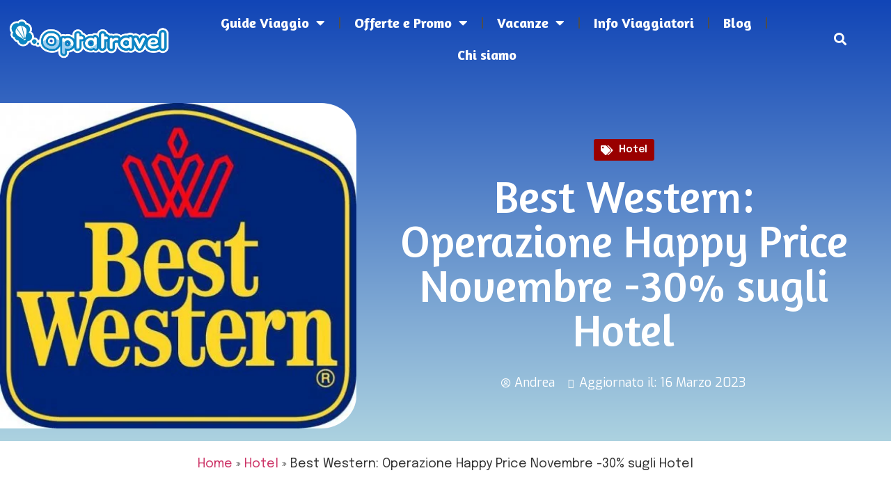

--- FILE ---
content_type: text/html; charset=UTF-8
request_url: https://optatravel.com/hotel/best-western-happy-price-novembre-hotel/
body_size: 26637
content:
<!doctype html>
<html lang="it-IT" prefix="og: https://ogp.me/ns#">
<head>
	<meta charset="UTF-8">
	<meta name="viewport" content="width=device-width, initial-scale=1">
	<link rel="profile" href="https://gmpg.org/xfn/11">
	<script id="cookieyes" type="text/javascript" src="https://cdn-cookieyes.com/client_data/f6451c8af05749c624732d98/script.js"></script>
<!-- Ottimizzazione per i motori di ricerca di Rank Math - https://rankmath.com/ -->
<title>Best Western: Operazione Happy Price Novembre -30% sugli Hotel</title>
<meta name="description" content="Best Western catena alberghiera di hotel di lusso ha lanciato una nuova promozione chiamata Happy Price Novembre che consente di scontare gli hotel al 30%."/>
<meta name="robots" content="follow, index, max-snippet:-1, max-video-preview:-1, max-image-preview:large"/>
<link rel="canonical" href="https://optatravel.com/hotel/best-western-happy-price-novembre-hotel/" />
<meta property="og:locale" content="it_IT" />
<meta property="og:type" content="article" />
<meta property="og:title" content="Best Western: Operazione Happy Price Novembre -30% sugli Hotel" />
<meta property="og:description" content="Best Western catena alberghiera di hotel di lusso ha lanciato una nuova promozione chiamata Happy Price Novembre che consente di scontare gli hotel al 30%." />
<meta property="og:url" content="https://optatravel.com/hotel/best-western-happy-price-novembre-hotel/" />
<meta property="og:site_name" content="Optatravel" />
<meta property="article:publisher" content="https://www.facebook.com/Optatravel" />
<meta property="article:tag" content="hotel" />
<meta property="article:section" content="Hotel" />
<meta property="og:updated_time" content="2023-03-16T21:24:02+00:00" />
<meta property="og:image" content="https://optatravel.com/wp-content/uploads/2013/07/bestwestern.jpg" />
<meta property="og:image:secure_url" content="https://optatravel.com/wp-content/uploads/2013/07/bestwestern.jpg" />
<meta property="og:image:width" content="500" />
<meta property="og:image:height" content="458" />
<meta property="og:image:alt" content="bestwestern" />
<meta property="og:image:type" content="image/jpeg" />
<meta property="article:published_time" content="2013-10-10T21:40:24+00:00" />
<meta property="article:modified_time" content="2023-03-16T21:24:02+00:00" />
<meta name="twitter:card" content="summary_large_image" />
<meta name="twitter:title" content="Best Western: Operazione Happy Price Novembre -30% sugli Hotel" />
<meta name="twitter:description" content="Best Western catena alberghiera di hotel di lusso ha lanciato una nuova promozione chiamata Happy Price Novembre che consente di scontare gli hotel al 30%." />
<meta name="twitter:site" content="@optatravel" />
<meta name="twitter:creator" content="@optatravel" />
<meta name="twitter:image" content="https://optatravel.com/wp-content/uploads/2013/07/bestwestern.jpg" />
<meta name="twitter:label1" content="Scritto da" />
<meta name="twitter:data1" content="Andrea" />
<meta name="twitter:label2" content="Tempo di lettura" />
<meta name="twitter:data2" content="1 minuto" />
<script type="application/ld+json" class="rank-math-schema">{"@context":"https://schema.org","@graph":[{"@type":"Organization","@id":"https://optatravel.com/#organization","name":"Optatravel.com","url":"https://optatravel.com","sameAs":["https://www.facebook.com/Optatravel","https://twitter.com/optatravel","https://www.instagram.com/optatravel/","https://it.pinterest.com/optatravel/","https://www.youtube.com/channel/UCqF1yi6o9L1yLfoCQPlNZrA"],"logo":{"@type":"ImageObject","@id":"https://optatravel.com/#logo","url":"https://optatravel.com/wp-content/uploads/2018/07/logo-facebook.jpg","contentUrl":"https://optatravel.com/wp-content/uploads/2018/07/logo-facebook.jpg","caption":"Optatravel","inLanguage":"it-IT","width":"331","height":"331"}},{"@type":"WebSite","@id":"https://optatravel.com/#website","url":"https://optatravel.com","name":"Optatravel","publisher":{"@id":"https://optatravel.com/#organization"},"inLanguage":"it-IT"},{"@type":"ImageObject","@id":"https://optatravel.com/wp-content/uploads/2013/07/bestwestern.jpg","url":"https://optatravel.com/wp-content/uploads/2013/07/bestwestern.jpg","width":"500","height":"458","caption":"bestwestern","inLanguage":"it-IT"},{"@type":"BreadcrumbList","@id":"https://optatravel.com/hotel/best-western-happy-price-novembre-hotel/#breadcrumb","itemListElement":[{"@type":"ListItem","position":"1","item":{"@id":"https://optatravel.com","name":"Home"}},{"@type":"ListItem","position":"2","item":{"@id":"https://optatravel.com/hotel/","name":"Hotel"}},{"@type":"ListItem","position":"3","item":{"@id":"https://optatravel.com/hotel/best-western-happy-price-novembre-hotel/","name":"Best Western: Operazione Happy Price Novembre -30% sugli Hotel"}}]},{"@type":"WebPage","@id":"https://optatravel.com/hotel/best-western-happy-price-novembre-hotel/#webpage","url":"https://optatravel.com/hotel/best-western-happy-price-novembre-hotel/","name":"Best Western: Operazione Happy Price Novembre -30% sugli Hotel","datePublished":"2013-10-10T21:40:24+00:00","dateModified":"2023-03-16T21:24:02+00:00","isPartOf":{"@id":"https://optatravel.com/#website"},"primaryImageOfPage":{"@id":"https://optatravel.com/wp-content/uploads/2013/07/bestwestern.jpg"},"inLanguage":"it-IT","breadcrumb":{"@id":"https://optatravel.com/hotel/best-western-happy-price-novembre-hotel/#breadcrumb"}},{"@type":"Person","@id":"https://optatravel.com/hotel/best-western-happy-price-novembre-hotel/#author","name":"Andrea","image":{"@type":"ImageObject","@id":"https://secure.gravatar.com/avatar/83b486bb8fef73b934c841d970b3c375?s=96&amp;d=mm&amp;r=g","url":"https://secure.gravatar.com/avatar/83b486bb8fef73b934c841d970b3c375?s=96&amp;d=mm&amp;r=g","caption":"Andrea","inLanguage":"it-IT"},"worksFor":{"@id":"https://optatravel.com/#organization"}},{"@type":"BlogPosting","headline":"Best Western: Operazione Happy Price Novembre -30% sugli Hotel","keywords":"best western","datePublished":"2013-10-10T21:40:24+00:00","dateModified":"2023-03-16T21:24:02+00:00","articleSection":"Hotel","author":{"@id":"https://optatravel.com/hotel/best-western-happy-price-novembre-hotel/#author","name":"Andrea"},"publisher":{"@id":"https://optatravel.com/#organization"},"description":"Best Western catena alberghiera di hotel di lusso ha lanciato una nuova promozione chiamata Happy Price Novembre che consente di scontare gli hotel al 30%.","name":"Best Western: Operazione Happy Price Novembre -30% sugli Hotel","@id":"https://optatravel.com/hotel/best-western-happy-price-novembre-hotel/#richSnippet","isPartOf":{"@id":"https://optatravel.com/hotel/best-western-happy-price-novembre-hotel/#webpage"},"image":{"@id":"https://optatravel.com/wp-content/uploads/2013/07/bestwestern.jpg"},"inLanguage":"it-IT","mainEntityOfPage":{"@id":"https://optatravel.com/hotel/best-western-happy-price-novembre-hotel/#webpage"}}]}</script>
<!-- /Rank Math WordPress SEO plugin -->

<link rel="alternate" type="application/rss+xml" title="Optatravel.com &raquo; Feed" href="https://optatravel.com/feed/" />
<link rel="alternate" type="application/rss+xml" title="Optatravel.com &raquo; Feed dei commenti" href="https://optatravel.com/comments/feed/" />
<link rel="alternate" type="application/rss+xml" title="Optatravel.com &raquo; Best Western: Operazione Happy Price Novembre -30% sugli Hotel Feed dei commenti" href="https://optatravel.com/hotel/best-western-happy-price-novembre-hotel/feed/" />
<script>
window._wpemojiSettings = {"baseUrl":"https:\/\/s.w.org\/images\/core\/emoji\/14.0.0\/72x72\/","ext":".png","svgUrl":"https:\/\/s.w.org\/images\/core\/emoji\/14.0.0\/svg\/","svgExt":".svg","source":{"concatemoji":"https:\/\/optatravel.com\/wp-includes\/js\/wp-emoji-release.min.js?ver=7530e47869567dde2fd1adc5e11f2cad"}};
/*! This file is auto-generated */
!function(i,n){var o,s,e;function c(e){try{var t={supportTests:e,timestamp:(new Date).valueOf()};sessionStorage.setItem(o,JSON.stringify(t))}catch(e){}}function p(e,t,n){e.clearRect(0,0,e.canvas.width,e.canvas.height),e.fillText(t,0,0);var t=new Uint32Array(e.getImageData(0,0,e.canvas.width,e.canvas.height).data),r=(e.clearRect(0,0,e.canvas.width,e.canvas.height),e.fillText(n,0,0),new Uint32Array(e.getImageData(0,0,e.canvas.width,e.canvas.height).data));return t.every(function(e,t){return e===r[t]})}function u(e,t,n){switch(t){case"flag":return n(e,"\ud83c\udff3\ufe0f\u200d\u26a7\ufe0f","\ud83c\udff3\ufe0f\u200b\u26a7\ufe0f")?!1:!n(e,"\ud83c\uddfa\ud83c\uddf3","\ud83c\uddfa\u200b\ud83c\uddf3")&&!n(e,"\ud83c\udff4\udb40\udc67\udb40\udc62\udb40\udc65\udb40\udc6e\udb40\udc67\udb40\udc7f","\ud83c\udff4\u200b\udb40\udc67\u200b\udb40\udc62\u200b\udb40\udc65\u200b\udb40\udc6e\u200b\udb40\udc67\u200b\udb40\udc7f");case"emoji":return!n(e,"\ud83e\udef1\ud83c\udffb\u200d\ud83e\udef2\ud83c\udfff","\ud83e\udef1\ud83c\udffb\u200b\ud83e\udef2\ud83c\udfff")}return!1}function f(e,t,n){var r="undefined"!=typeof WorkerGlobalScope&&self instanceof WorkerGlobalScope?new OffscreenCanvas(300,150):i.createElement("canvas"),a=r.getContext("2d",{willReadFrequently:!0}),o=(a.textBaseline="top",a.font="600 32px Arial",{});return e.forEach(function(e){o[e]=t(a,e,n)}),o}function t(e){var t=i.createElement("script");t.src=e,t.defer=!0,i.head.appendChild(t)}"undefined"!=typeof Promise&&(o="wpEmojiSettingsSupports",s=["flag","emoji"],n.supports={everything:!0,everythingExceptFlag:!0},e=new Promise(function(e){i.addEventListener("DOMContentLoaded",e,{once:!0})}),new Promise(function(t){var n=function(){try{var e=JSON.parse(sessionStorage.getItem(o));if("object"==typeof e&&"number"==typeof e.timestamp&&(new Date).valueOf()<e.timestamp+604800&&"object"==typeof e.supportTests)return e.supportTests}catch(e){}return null}();if(!n){if("undefined"!=typeof Worker&&"undefined"!=typeof OffscreenCanvas&&"undefined"!=typeof URL&&URL.createObjectURL&&"undefined"!=typeof Blob)try{var e="postMessage("+f.toString()+"("+[JSON.stringify(s),u.toString(),p.toString()].join(",")+"));",r=new Blob([e],{type:"text/javascript"}),a=new Worker(URL.createObjectURL(r),{name:"wpTestEmojiSupports"});return void(a.onmessage=function(e){c(n=e.data),a.terminate(),t(n)})}catch(e){}c(n=f(s,u,p))}t(n)}).then(function(e){for(var t in e)n.supports[t]=e[t],n.supports.everything=n.supports.everything&&n.supports[t],"flag"!==t&&(n.supports.everythingExceptFlag=n.supports.everythingExceptFlag&&n.supports[t]);n.supports.everythingExceptFlag=n.supports.everythingExceptFlag&&!n.supports.flag,n.DOMReady=!1,n.readyCallback=function(){n.DOMReady=!0}}).then(function(){return e}).then(function(){var e;n.supports.everything||(n.readyCallback(),(e=n.source||{}).concatemoji?t(e.concatemoji):e.wpemoji&&e.twemoji&&(t(e.twemoji),t(e.wpemoji)))}))}((window,document),window._wpemojiSettings);
</script>
<style id='wp-emoji-styles-inline-css'>

	img.wp-smiley, img.emoji {
		display: inline !important;
		border: none !important;
		box-shadow: none !important;
		height: 1em !important;
		width: 1em !important;
		margin: 0 0.07em !important;
		vertical-align: -0.1em !important;
		background: none !important;
		padding: 0 !important;
	}
</style>
<link rel='stylesheet' id='wp-block-library-css' href='https://optatravel.com/wp-includes/css/dist/block-library/style.min.css?ver=7530e47869567dde2fd1adc5e11f2cad' media='all' />
<link rel='stylesheet' id='wpcd-frontend-style-css' href='https://optatravel.com/wp-content/plugins/wp-coupons-and-deals/build/style-index.css?ver=3.2.2' media='' />
<style id='classic-theme-styles-inline-css'>
/*! This file is auto-generated */
.wp-block-button__link{color:#fff;background-color:#32373c;border-radius:9999px;box-shadow:none;text-decoration:none;padding:calc(.667em + 2px) calc(1.333em + 2px);font-size:1.125em}.wp-block-file__button{background:#32373c;color:#fff;text-decoration:none}
</style>
<style id='global-styles-inline-css'>
body{--wp--preset--color--black: #000000;--wp--preset--color--cyan-bluish-gray: #abb8c3;--wp--preset--color--white: #ffffff;--wp--preset--color--pale-pink: #f78da7;--wp--preset--color--vivid-red: #cf2e2e;--wp--preset--color--luminous-vivid-orange: #ff6900;--wp--preset--color--luminous-vivid-amber: #fcb900;--wp--preset--color--light-green-cyan: #7bdcb5;--wp--preset--color--vivid-green-cyan: #00d084;--wp--preset--color--pale-cyan-blue: #8ed1fc;--wp--preset--color--vivid-cyan-blue: #0693e3;--wp--preset--color--vivid-purple: #9b51e0;--wp--preset--gradient--vivid-cyan-blue-to-vivid-purple: linear-gradient(135deg,rgba(6,147,227,1) 0%,rgb(155,81,224) 100%);--wp--preset--gradient--light-green-cyan-to-vivid-green-cyan: linear-gradient(135deg,rgb(122,220,180) 0%,rgb(0,208,130) 100%);--wp--preset--gradient--luminous-vivid-amber-to-luminous-vivid-orange: linear-gradient(135deg,rgba(252,185,0,1) 0%,rgba(255,105,0,1) 100%);--wp--preset--gradient--luminous-vivid-orange-to-vivid-red: linear-gradient(135deg,rgba(255,105,0,1) 0%,rgb(207,46,46) 100%);--wp--preset--gradient--very-light-gray-to-cyan-bluish-gray: linear-gradient(135deg,rgb(238,238,238) 0%,rgb(169,184,195) 100%);--wp--preset--gradient--cool-to-warm-spectrum: linear-gradient(135deg,rgb(74,234,220) 0%,rgb(151,120,209) 20%,rgb(207,42,186) 40%,rgb(238,44,130) 60%,rgb(251,105,98) 80%,rgb(254,248,76) 100%);--wp--preset--gradient--blush-light-purple: linear-gradient(135deg,rgb(255,206,236) 0%,rgb(152,150,240) 100%);--wp--preset--gradient--blush-bordeaux: linear-gradient(135deg,rgb(254,205,165) 0%,rgb(254,45,45) 50%,rgb(107,0,62) 100%);--wp--preset--gradient--luminous-dusk: linear-gradient(135deg,rgb(255,203,112) 0%,rgb(199,81,192) 50%,rgb(65,88,208) 100%);--wp--preset--gradient--pale-ocean: linear-gradient(135deg,rgb(255,245,203) 0%,rgb(182,227,212) 50%,rgb(51,167,181) 100%);--wp--preset--gradient--electric-grass: linear-gradient(135deg,rgb(202,248,128) 0%,rgb(113,206,126) 100%);--wp--preset--gradient--midnight: linear-gradient(135deg,rgb(2,3,129) 0%,rgb(40,116,252) 100%);--wp--preset--font-size--small: 13px;--wp--preset--font-size--medium: 20px;--wp--preset--font-size--large: 36px;--wp--preset--font-size--x-large: 42px;--wp--preset--spacing--20: 0.44rem;--wp--preset--spacing--30: 0.67rem;--wp--preset--spacing--40: 1rem;--wp--preset--spacing--50: 1.5rem;--wp--preset--spacing--60: 2.25rem;--wp--preset--spacing--70: 3.38rem;--wp--preset--spacing--80: 5.06rem;--wp--preset--shadow--natural: 6px 6px 9px rgba(0, 0, 0, 0.2);--wp--preset--shadow--deep: 12px 12px 50px rgba(0, 0, 0, 0.4);--wp--preset--shadow--sharp: 6px 6px 0px rgba(0, 0, 0, 0.2);--wp--preset--shadow--outlined: 6px 6px 0px -3px rgba(255, 255, 255, 1), 6px 6px rgba(0, 0, 0, 1);--wp--preset--shadow--crisp: 6px 6px 0px rgba(0, 0, 0, 1);}:where(.is-layout-flex){gap: 0.5em;}:where(.is-layout-grid){gap: 0.5em;}body .is-layout-flow > .alignleft{float: left;margin-inline-start: 0;margin-inline-end: 2em;}body .is-layout-flow > .alignright{float: right;margin-inline-start: 2em;margin-inline-end: 0;}body .is-layout-flow > .aligncenter{margin-left: auto !important;margin-right: auto !important;}body .is-layout-constrained > .alignleft{float: left;margin-inline-start: 0;margin-inline-end: 2em;}body .is-layout-constrained > .alignright{float: right;margin-inline-start: 2em;margin-inline-end: 0;}body .is-layout-constrained > .aligncenter{margin-left: auto !important;margin-right: auto !important;}body .is-layout-constrained > :where(:not(.alignleft):not(.alignright):not(.alignfull)){max-width: var(--wp--style--global--content-size);margin-left: auto !important;margin-right: auto !important;}body .is-layout-constrained > .alignwide{max-width: var(--wp--style--global--wide-size);}body .is-layout-flex{display: flex;}body .is-layout-flex{flex-wrap: wrap;align-items: center;}body .is-layout-flex > *{margin: 0;}body .is-layout-grid{display: grid;}body .is-layout-grid > *{margin: 0;}:where(.wp-block-columns.is-layout-flex){gap: 2em;}:where(.wp-block-columns.is-layout-grid){gap: 2em;}:where(.wp-block-post-template.is-layout-flex){gap: 1.25em;}:where(.wp-block-post-template.is-layout-grid){gap: 1.25em;}.has-black-color{color: var(--wp--preset--color--black) !important;}.has-cyan-bluish-gray-color{color: var(--wp--preset--color--cyan-bluish-gray) !important;}.has-white-color{color: var(--wp--preset--color--white) !important;}.has-pale-pink-color{color: var(--wp--preset--color--pale-pink) !important;}.has-vivid-red-color{color: var(--wp--preset--color--vivid-red) !important;}.has-luminous-vivid-orange-color{color: var(--wp--preset--color--luminous-vivid-orange) !important;}.has-luminous-vivid-amber-color{color: var(--wp--preset--color--luminous-vivid-amber) !important;}.has-light-green-cyan-color{color: var(--wp--preset--color--light-green-cyan) !important;}.has-vivid-green-cyan-color{color: var(--wp--preset--color--vivid-green-cyan) !important;}.has-pale-cyan-blue-color{color: var(--wp--preset--color--pale-cyan-blue) !important;}.has-vivid-cyan-blue-color{color: var(--wp--preset--color--vivid-cyan-blue) !important;}.has-vivid-purple-color{color: var(--wp--preset--color--vivid-purple) !important;}.has-black-background-color{background-color: var(--wp--preset--color--black) !important;}.has-cyan-bluish-gray-background-color{background-color: var(--wp--preset--color--cyan-bluish-gray) !important;}.has-white-background-color{background-color: var(--wp--preset--color--white) !important;}.has-pale-pink-background-color{background-color: var(--wp--preset--color--pale-pink) !important;}.has-vivid-red-background-color{background-color: var(--wp--preset--color--vivid-red) !important;}.has-luminous-vivid-orange-background-color{background-color: var(--wp--preset--color--luminous-vivid-orange) !important;}.has-luminous-vivid-amber-background-color{background-color: var(--wp--preset--color--luminous-vivid-amber) !important;}.has-light-green-cyan-background-color{background-color: var(--wp--preset--color--light-green-cyan) !important;}.has-vivid-green-cyan-background-color{background-color: var(--wp--preset--color--vivid-green-cyan) !important;}.has-pale-cyan-blue-background-color{background-color: var(--wp--preset--color--pale-cyan-blue) !important;}.has-vivid-cyan-blue-background-color{background-color: var(--wp--preset--color--vivid-cyan-blue) !important;}.has-vivid-purple-background-color{background-color: var(--wp--preset--color--vivid-purple) !important;}.has-black-border-color{border-color: var(--wp--preset--color--black) !important;}.has-cyan-bluish-gray-border-color{border-color: var(--wp--preset--color--cyan-bluish-gray) !important;}.has-white-border-color{border-color: var(--wp--preset--color--white) !important;}.has-pale-pink-border-color{border-color: var(--wp--preset--color--pale-pink) !important;}.has-vivid-red-border-color{border-color: var(--wp--preset--color--vivid-red) !important;}.has-luminous-vivid-orange-border-color{border-color: var(--wp--preset--color--luminous-vivid-orange) !important;}.has-luminous-vivid-amber-border-color{border-color: var(--wp--preset--color--luminous-vivid-amber) !important;}.has-light-green-cyan-border-color{border-color: var(--wp--preset--color--light-green-cyan) !important;}.has-vivid-green-cyan-border-color{border-color: var(--wp--preset--color--vivid-green-cyan) !important;}.has-pale-cyan-blue-border-color{border-color: var(--wp--preset--color--pale-cyan-blue) !important;}.has-vivid-cyan-blue-border-color{border-color: var(--wp--preset--color--vivid-cyan-blue) !important;}.has-vivid-purple-border-color{border-color: var(--wp--preset--color--vivid-purple) !important;}.has-vivid-cyan-blue-to-vivid-purple-gradient-background{background: var(--wp--preset--gradient--vivid-cyan-blue-to-vivid-purple) !important;}.has-light-green-cyan-to-vivid-green-cyan-gradient-background{background: var(--wp--preset--gradient--light-green-cyan-to-vivid-green-cyan) !important;}.has-luminous-vivid-amber-to-luminous-vivid-orange-gradient-background{background: var(--wp--preset--gradient--luminous-vivid-amber-to-luminous-vivid-orange) !important;}.has-luminous-vivid-orange-to-vivid-red-gradient-background{background: var(--wp--preset--gradient--luminous-vivid-orange-to-vivid-red) !important;}.has-very-light-gray-to-cyan-bluish-gray-gradient-background{background: var(--wp--preset--gradient--very-light-gray-to-cyan-bluish-gray) !important;}.has-cool-to-warm-spectrum-gradient-background{background: var(--wp--preset--gradient--cool-to-warm-spectrum) !important;}.has-blush-light-purple-gradient-background{background: var(--wp--preset--gradient--blush-light-purple) !important;}.has-blush-bordeaux-gradient-background{background: var(--wp--preset--gradient--blush-bordeaux) !important;}.has-luminous-dusk-gradient-background{background: var(--wp--preset--gradient--luminous-dusk) !important;}.has-pale-ocean-gradient-background{background: var(--wp--preset--gradient--pale-ocean) !important;}.has-electric-grass-gradient-background{background: var(--wp--preset--gradient--electric-grass) !important;}.has-midnight-gradient-background{background: var(--wp--preset--gradient--midnight) !important;}.has-small-font-size{font-size: var(--wp--preset--font-size--small) !important;}.has-medium-font-size{font-size: var(--wp--preset--font-size--medium) !important;}.has-large-font-size{font-size: var(--wp--preset--font-size--large) !important;}.has-x-large-font-size{font-size: var(--wp--preset--font-size--x-large) !important;}
.wp-block-navigation a:where(:not(.wp-element-button)){color: inherit;}
:where(.wp-block-post-template.is-layout-flex){gap: 1.25em;}:where(.wp-block-post-template.is-layout-grid){gap: 1.25em;}
:where(.wp-block-columns.is-layout-flex){gap: 2em;}:where(.wp-block-columns.is-layout-grid){gap: 2em;}
.wp-block-pullquote{font-size: 1.5em;line-height: 1.6;}
</style>
<link rel='stylesheet' id='contact-form-7-css' href='https://optatravel.com/wp-content/plugins/contact-form-7/includes/css/styles.css?ver=5.9.3' media='all' />
<link rel='stylesheet' id='wp-faq-schema-jquery-ui-css' href='https://optatravel.com/wp-content/plugins/faq-schema-for-pages-and-posts//css/jquery-ui.css?ver=2.0.0' media='all' />
<link rel='stylesheet' id='hello-elementor-css' href='https://optatravel.com/wp-content/themes/hello-elementor/style.min.css?ver=2.8.1' media='all' />
<link rel='stylesheet' id='hello-elementor-theme-style-css' href='https://optatravel.com/wp-content/themes/hello-elementor/theme.min.css?ver=2.8.1' media='all' />
<link rel='stylesheet' id='elementor-frontend-css' href='https://optatravel.com/wp-content/plugins/elementor/assets/css/frontend-lite.min.css?ver=3.18.2' media='all' />
<link rel='stylesheet' id='elementor-post-27632-css' href='https://optatravel.com/wp-content/uploads/elementor/css/post-27632.css?ver=1702557830' media='all' />
<link rel='stylesheet' id='elementor-icons-css' href='https://optatravel.com/wp-content/plugins/elementor/assets/lib/eicons/css/elementor-icons.min.css?ver=5.25.0' media='all' />
<link rel='stylesheet' id='swiper-css' href='https://optatravel.com/wp-content/plugins/elementor/assets/lib/swiper/css/swiper.min.css?ver=5.3.6' media='all' />
<link rel='stylesheet' id='elementor-pro-css' href='https://optatravel.com/wp-content/plugins/elementor-pro/assets/css/frontend-lite.min.css?ver=3.18.1' media='all' />
<link rel='stylesheet' id='elementor-global-css' href='https://optatravel.com/wp-content/uploads/elementor/css/global.css?ver=1702557831' media='all' />
<link rel='stylesheet' id='elementor-post-28268-css' href='https://optatravel.com/wp-content/uploads/elementor/css/post-28268.css?ver=1702557831' media='all' />
<link rel='stylesheet' id='elementor-post-29803-css' href='https://optatravel.com/wp-content/uploads/elementor/css/post-29803.css?ver=1702987828' media='all' />
<link rel='stylesheet' id='elementor-post-29738-css' href='https://optatravel.com/wp-content/uploads/elementor/css/post-29738.css?ver=1702557867' media='all' />
<link rel='stylesheet' id='wpcd-style-css' href='https://optatravel.com/wp-content/plugins/wp-coupons-and-deals/assets/css/dist/style.min.css?ver=3.2.2' media='all' />
<style id='wpcd-style-inline-css'>
 .coupon-type { background-color: #0e2c72; } .deal-type { background-color: #0e2c72; } .wpcd-coupon { border-color: #000000; } 
a.wpcd-btn { box-shadow: none; padding: 10px; font-size: 1.2em; background: #14a600; color: white; } a.wpcd-btn .wpcd_coupon_icon, a.wpcd-btn .wpcd_deal_icon { margin-top: 0; vertical-align: middle; margin-right: 10px; } .wpcd-coupon-title { font-size: 1.5em; }
</style>
<link rel='stylesheet' id='upk-site-css' href='https://optatravel.com/wp-content/plugins/ultimate-post-kit/assets/css/upk-site.css?ver=4.0.16' media='all' />
<link rel='stylesheet' id='google-fonts-1-css' href='https://fonts.googleapis.com/css?family=Amaranth%3A100%2C100italic%2C200%2C200italic%2C300%2C300italic%2C400%2C400italic%2C500%2C500italic%2C600%2C600italic%2C700%2C700italic%2C800%2C800italic%2C900%2C900italic%7CEpilogue%3A100%2C100italic%2C200%2C200italic%2C300%2C300italic%2C400%2C400italic%2C500%2C500italic%2C600%2C600italic%2C700%2C700italic%2C800%2C800italic%2C900%2C900italic%7CExo%3A100%2C100italic%2C200%2C200italic%2C300%2C300italic%2C400%2C400italic%2C500%2C500italic%2C600%2C600italic%2C700%2C700italic%2C800%2C800italic%2C900%2C900italic&#038;display=swap&#038;ver=6.4.7' media='all' />
<link rel='stylesheet' id='elementor-icons-shared-0-css' href='https://optatravel.com/wp-content/plugins/elementor/assets/lib/font-awesome/css/fontawesome.min.css?ver=5.15.3' media='all' />
<link rel='stylesheet' id='elementor-icons-fa-solid-css' href='https://optatravel.com/wp-content/plugins/elementor/assets/lib/font-awesome/css/solid.min.css?ver=5.15.3' media='all' />
<link rel='stylesheet' id='elementor-icons-fa-brands-css' href='https://optatravel.com/wp-content/plugins/elementor/assets/lib/font-awesome/css/brands.min.css?ver=5.15.3' media='all' />
<link rel="preconnect" href="https://fonts.gstatic.com/" crossorigin><script src="https://optatravel.com/wp-includes/js/jquery/jquery.min.js?ver=3.7.1" id="jquery-core-js"></script>
<script src="https://optatravel.com/wp-includes/js/jquery/jquery-migrate.min.js?ver=3.4.1" id="jquery-migrate-js"></script>
<script id="wpcd-main-js-js-extra">
var wpcd_object = {"ajaxurl":"https:\/\/optatravel.com\/wp-admin\/admin-ajax.php","security":"24e7e09f0a"};
var wpcd_main_js = {"minutes":"minutes","seconds":"seconds","hours":"hours","day":"day","week":"week","expired_text":"This offer has expired!","word_count":"120","button_text":"Copy","after_copy":"Copied","vote_success":"You have voted successfully!","vote_fail":"Voting failed!","vote_already":"You have voted already!"};
</script>
<script src="https://optatravel.com/wp-content/plugins/wp-coupons-and-deals/assets/js/main.js?ver=3.2.2" id="wpcd-main-js-js"></script>
<link rel="https://api.w.org/" href="https://optatravel.com/wp-json/" /><link rel="alternate" type="application/json" href="https://optatravel.com/wp-json/wp/v2/posts/3783" /><link rel="EditURI" type="application/rsd+xml" title="RSD" href="https://optatravel.com/xmlrpc.php?rsd" />
<link rel="alternate" type="application/json+oembed" href="https://optatravel.com/wp-json/oembed/1.0/embed?url=https%3A%2F%2Foptatravel.com%2Fhotel%2Fbest-western-happy-price-novembre-hotel%2F" />
<link rel="alternate" type="text/xml+oembed" href="https://optatravel.com/wp-json/oembed/1.0/embed?url=https%3A%2F%2Foptatravel.com%2Fhotel%2Fbest-western-happy-price-novembre-hotel%2F&#038;format=xml" />
<meta name="generator" content="Elementor 3.18.2; features: e_dom_optimization, e_optimized_assets_loading, e_optimized_css_loading, additional_custom_breakpoints, block_editor_assets_optimize, e_image_loading_optimization; settings: css_print_method-external, google_font-enabled, font_display-swap">


<!-- GetYourGuide Analytics -->

<script async defer src="https://widget.getyourguide.com/dist/pa.umd.production.min.js" data-gyg-partner-id="546IEC7"></script>
<link href='https://fonts.googleapis.com/css?family=Alegreya Sans' rel='stylesheet'>
<link href='https://fonts.googleapis.com/css?family=Exo 2' rel='stylesheet'>
<meta name="redi-version" content="1.2.7" /><link rel="icon" href="https://optatravel.com/wp-content/uploads/2013/01/OPTA_ICON2.png" sizes="32x32" />
<link rel="icon" href="https://optatravel.com/wp-content/uploads/2013/01/OPTA_ICON2.png" sizes="192x192" />
<link rel="apple-touch-icon" href="https://optatravel.com/wp-content/uploads/2013/01/OPTA_ICON2.png" />
<meta name="msapplication-TileImage" content="https://optatravel.com/wp-content/uploads/2013/01/OPTA_ICON2.png" />
		<style id="wp-custom-css">
			.elementor-post__excerpt p::after {
 content: "...";
}
.upk-elite-grid .upk-post-grid .upk-item .upk-item-box .upk-content .upk-text-wrap .upk-text p::after {
 content: "...";
}

.grecaptcha-badge { opacity:0;} 

#mc_embed_signup {
display:none !important;
}


.elementor-widget-heading .elementor-heading-title {
    font-family: "Amaranth", sans-serif !important;
}


.elementor-toc__header {
    background-color: #f5f5f5 !important;
    border-bottom:none  !important;
	  padding: 10px 20px !important;
}

.elementor-toc__list-item-text-wrapper  a {
font-weight:400;
}

.rank-math-breadcrumb a {
font-weight:400;
}



h2 {
    border-bottom: 1px solid #d9d8d8;
    padding-bottom: 5px;
}

.elementor-widget-heading .elementor-heading-title {
    color: #007FD1;
    font-family: inherit;
    font-weight: 600;
    padding-bottom: 10px;
}


.wp-faq-schema-accordion .ui-accordion .ui-accordion-header {
    font-weight: 600;
}


#content {
    margin-top: -100px;
}

#mainheader {
    height:100px;
}

 .elementor-location-header {
    height:100px;
}

    

		</style>
			<script async src="https://pagead2.googlesyndication.com/pagead/js/adsbygoogle.js?client=ca-pub-7989528716262895"
     crossorigin="anonymous"></script>
</head>
<body data-rsssl=1 class="post-template-default single single-post postid-3783 single-format-standard wp-custom-logo elementor-default elementor-kit-27632 elementor-page-29738">

	
<a class="skip-link screen-reader-text" href="#content">Vai al contenuto</a>

		<div data-elementor-type="header" data-elementor-id="28268" class="elementor elementor-28268 elementor-location-header" data-elementor-post-type="elementor_library">
								<section class="elementor-section elementor-top-section elementor-element elementor-element-7f790db elementor-section-full_width elementor-section-content-middle elementor-section-height-min-height elementor-section-height-default elementor-section-items-middle" data-id="7f790db" data-element_type="section" id="mainheader">
						<div class="elementor-container elementor-column-gap-default">
					<div class="elementor-column elementor-col-33 elementor-top-column elementor-element elementor-element-939e16e" data-id="939e16e" data-element_type="column">
			<div class="elementor-widget-wrap elementor-element-populated">
								<div class="elementor-element elementor-element-b8f1a45 elementor-widget elementor-widget-theme-site-logo elementor-widget-image" data-id="b8f1a45" data-element_type="widget" data-widget_type="theme-site-logo.default">
				<div class="elementor-widget-container">
			<style>/*! elementor - v3.18.0 - 08-12-2023 */
.elementor-widget-image{text-align:center}.elementor-widget-image a{display:inline-block}.elementor-widget-image a img[src$=".svg"]{width:48px}.elementor-widget-image img{vertical-align:middle;display:inline-block}</style>								<a href="https://optatravel.com">
			<img fetchpriority="high" width="900" height="244" src="https://optatravel.com/wp-content/uploads/2023/01/logo-opta-light.png" class="attachment-full size-full wp-image-31324" alt="" srcset="https://optatravel.com/wp-content/uploads/2023/01/logo-opta-light.png 900w, https://optatravel.com/wp-content/uploads/2023/01/logo-opta-light-300x81.png 300w, https://optatravel.com/wp-content/uploads/2023/01/logo-opta-light-768x208.png 768w" sizes="(max-width: 900px) 100vw, 900px" />				</a>
											</div>
				</div>
					</div>
		</div>
				<div class="elementor-column elementor-col-33 elementor-top-column elementor-element elementor-element-9b9aa07" data-id="9b9aa07" data-element_type="column">
			<div class="elementor-widget-wrap elementor-element-populated">
								<div class="elementor-element elementor-element-c9ee947 elementor-nav-menu__align-center elementor-nav-menu--stretch elementor-nav-menu--dropdown-tablet elementor-nav-menu__text-align-aside elementor-nav-menu--toggle elementor-nav-menu--burger elementor-widget elementor-widget-nav-menu" data-id="c9ee947" data-element_type="widget" data-settings="{&quot;full_width&quot;:&quot;stretch&quot;,&quot;layout&quot;:&quot;horizontal&quot;,&quot;submenu_icon&quot;:{&quot;value&quot;:&quot;&lt;i class=\&quot;fas fa-caret-down\&quot;&gt;&lt;\/i&gt;&quot;,&quot;library&quot;:&quot;fa-solid&quot;},&quot;toggle&quot;:&quot;burger&quot;}" data-widget_type="nav-menu.default">
				<div class="elementor-widget-container">
			<link rel="stylesheet" href="https://optatravel.com/wp-content/plugins/elementor-pro/assets/css/widget-nav-menu.min.css">			<nav class="elementor-nav-menu--main elementor-nav-menu__container elementor-nav-menu--layout-horizontal e--pointer-underline e--animation-fade">
				<ul id="menu-1-c9ee947" class="elementor-nav-menu"><li class="menu-item menu-item-type-custom menu-item-object-custom menu-item-has-children menu-item-28300"><a href="#" class="elementor-item elementor-item-anchor">Guide Viaggio</a>
<ul class="sub-menu elementor-nav-menu--dropdown">
	<li class="menu-item menu-item-type-taxonomy menu-item-object-category menu-item-29940"><a href="https://optatravel.com/italia/" class="elementor-sub-item">Italia</a></li>
	<li class="menu-item menu-item-type-taxonomy menu-item-object-category menu-item-30547"><a href="https://optatravel.com/spagna/" class="elementor-sub-item">Spagna</a></li>
	<li class="menu-item menu-item-type-taxonomy menu-item-object-category menu-item-30548"><a href="https://optatravel.com/francia/" class="elementor-sub-item">Francia</a></li>
	<li class="menu-item menu-item-type-taxonomy menu-item-object-category menu-item-35444"><a href="https://optatravel.com/germania/" class="elementor-sub-item">Germania</a></li>
	<li class="menu-item menu-item-type-taxonomy menu-item-object-category menu-item-30552"><a href="https://optatravel.com/inghilterra/" class="elementor-sub-item">Inghilterra</a></li>
	<li class="menu-item menu-item-type-taxonomy menu-item-object-category menu-item-29871"><a href="https://optatravel.com/slovenia/" class="elementor-sub-item">Slovenia</a></li>
	<li class="menu-item menu-item-type-taxonomy menu-item-object-category menu-item-30553"><a href="https://optatravel.com/malta/" class="elementor-sub-item">Malta</a></li>
	<li class="menu-item menu-item-type-taxonomy menu-item-object-category menu-item-34511"><a href="https://optatravel.com/thailandia/" class="elementor-sub-item">Thailandia</a></li>
	<li class="menu-item menu-item-type-taxonomy menu-item-object-category menu-item-has-children menu-item-28298"><a href="https://optatravel.com/indonesia/" class="elementor-sub-item">Indonesia</a>
	<ul class="sub-menu elementor-nav-menu--dropdown">
		<li class="menu-item menu-item-type-taxonomy menu-item-object-category menu-item-28299"><a href="https://optatravel.com/indonesia/bali/" class="elementor-sub-item">Bali</a></li>
	</ul>
</li>
</ul>
</li>
<li class="menu-item menu-item-type-custom menu-item-object-custom menu-item-has-children menu-item-29942"><a href="#" class="elementor-item elementor-item-anchor">Offerte e Promo</a>
<ul class="sub-menu elementor-nav-menu--dropdown">
	<li class="menu-item menu-item-type-taxonomy menu-item-object-category menu-item-13055"><a href="https://optatravel.com/codici-sconto/" class="elementor-sub-item">Codici Sconto</a></li>
	<li class="menu-item menu-item-type-taxonomy menu-item-object-category menu-item-13054"><a href="https://optatravel.com/offerte-giorno/" class="elementor-sub-item">Offerte del Giorno Voli + Hotel</a></li>
	<li class="menu-item menu-item-type-taxonomy menu-item-object-category menu-item-13057"><a href="https://optatravel.com/concorsi/" class="elementor-sub-item">Concorsi</a></li>
	<li class="menu-item menu-item-type-taxonomy menu-item-object-category menu-item-29938"><a href="https://optatravel.com/black-friday/" class="elementor-sub-item">Black Friday</a></li>
	<li class="menu-item menu-item-type-custom menu-item-object-custom menu-item-has-children menu-item-34792"><a href="https://optatravel.com/agenzie-viaggi/" class="elementor-sub-item">Agenzie Viaggi</a>
	<ul class="sub-menu elementor-nav-menu--dropdown">
		<li class="menu-item menu-item-type-post_type menu-item-object-post menu-item-34790"><a href="https://optatravel.com/agenzie-viaggi/viaggi-lidl-come-funziona-la-vacanza-al-supermercato/" class="elementor-sub-item">Viaggi Lidl</a></li>
		<li class="menu-item menu-item-type-post_type menu-item-object-post menu-item-34791"><a href="https://optatravel.com/agenzie-viaggi/viaggi-eurospin-guida-vacanze-lowcost/" class="elementor-sub-item">Viaggi Eurospin</a></li>
		<li class="menu-item menu-item-type-post_type menu-item-object-post menu-item-34793"><a href="https://optatravel.com/voli/momondo/momondo-trova-voli-economici-hotel-e-noleggio-auto/" class="elementor-sub-item">Momondo</a></li>
		<li class="menu-item menu-item-type-taxonomy menu-item-object-category menu-item-34794"><a href="https://optatravel.com/agenzie-viaggi/logitravel/" class="elementor-sub-item">Logitravel</a></li>
		<li class="menu-item menu-item-type-post_type menu-item-object-post menu-item-35487"><a href="https://optatravel.com/agenzie-viaggi/viator-come-funziona/" class="elementor-sub-item">Viator</a></li>
	</ul>
</li>
</ul>
</li>
<li class="menu-item menu-item-type-custom menu-item-object-custom menu-item-has-children menu-item-30549"><a href="#" class="elementor-item elementor-item-anchor">Vacanze</a>
<ul class="sub-menu elementor-nav-menu--dropdown">
	<li class="menu-item menu-item-type-taxonomy menu-item-object-category menu-item-has-children menu-item-29941"><a href="https://optatravel.com/voli/" class="elementor-sub-item">Voli</a>
	<ul class="sub-menu elementor-nav-menu--dropdown">
		<li class="menu-item menu-item-type-taxonomy menu-item-object-category menu-item-31392"><a href="https://optatravel.com/voli/skyscanner/" class="elementor-sub-item">Offerte Skyscanner</a></li>
	</ul>
</li>
	<li class="menu-item menu-item-type-taxonomy menu-item-object-category current-post-ancestor current-menu-parent current-post-parent menu-item-has-children menu-item-30551"><a href="https://optatravel.com/hotel/" class="elementor-sub-item">Hotel</a>
	<ul class="sub-menu elementor-nav-menu--dropdown">
		<li class="menu-item menu-item-type-taxonomy menu-item-object-category menu-item-31057"><a href="https://optatravel.com/hotel/trivago/" class="elementor-sub-item">Offerte Trivago Hotel</a></li>
	</ul>
</li>
	<li class="menu-item menu-item-type-taxonomy menu-item-object-category menu-item-30550"><a href="https://optatravel.com/crociere/" class="elementor-sub-item">Crociere</a></li>
	<li class="menu-item menu-item-type-taxonomy menu-item-object-category menu-item-has-children menu-item-31898"><a href="https://optatravel.com/treni/" class="elementor-sub-item">Treni</a>
	<ul class="sub-menu elementor-nav-menu--dropdown">
		<li class="menu-item menu-item-type-taxonomy menu-item-object-category menu-item-31899"><a href="https://optatravel.com/italo/" class="elementor-sub-item">Offerte Italo</a></li>
	</ul>
</li>
</ul>
</li>
<li class="menu-item menu-item-type-taxonomy menu-item-object-category menu-item-13058"><a href="https://optatravel.com/info-viaggiatori/" class="elementor-item">Info Viaggiatori</a></li>
<li class="menu-item menu-item-type-taxonomy menu-item-object-category menu-item-29939"><a href="https://optatravel.com/blog/" class="elementor-item">Blog</a></li>
<li class="menu-item menu-item-type-post_type menu-item-object-page menu-item-17600"><a href="https://optatravel.com/chi-siamo/" class="elementor-item">Chi siamo</a></li>
</ul>			</nav>
					<div class="elementor-menu-toggle" role="button" tabindex="0" aria-label="Menu di commutazione" aria-expanded="false">
			<i aria-hidden="true" role="presentation" class="elementor-menu-toggle__icon--open eicon-menu-bar"></i><i aria-hidden="true" role="presentation" class="elementor-menu-toggle__icon--close eicon-close"></i>			<span class="elementor-screen-only">Menu</span>
		</div>
					<nav class="elementor-nav-menu--dropdown elementor-nav-menu__container" aria-hidden="true">
				<ul id="menu-2-c9ee947" class="elementor-nav-menu"><li class="menu-item menu-item-type-custom menu-item-object-custom menu-item-has-children menu-item-28300"><a href="#" class="elementor-item elementor-item-anchor" tabindex="-1">Guide Viaggio</a>
<ul class="sub-menu elementor-nav-menu--dropdown">
	<li class="menu-item menu-item-type-taxonomy menu-item-object-category menu-item-29940"><a href="https://optatravel.com/italia/" class="elementor-sub-item" tabindex="-1">Italia</a></li>
	<li class="menu-item menu-item-type-taxonomy menu-item-object-category menu-item-30547"><a href="https://optatravel.com/spagna/" class="elementor-sub-item" tabindex="-1">Spagna</a></li>
	<li class="menu-item menu-item-type-taxonomy menu-item-object-category menu-item-30548"><a href="https://optatravel.com/francia/" class="elementor-sub-item" tabindex="-1">Francia</a></li>
	<li class="menu-item menu-item-type-taxonomy menu-item-object-category menu-item-35444"><a href="https://optatravel.com/germania/" class="elementor-sub-item" tabindex="-1">Germania</a></li>
	<li class="menu-item menu-item-type-taxonomy menu-item-object-category menu-item-30552"><a href="https://optatravel.com/inghilterra/" class="elementor-sub-item" tabindex="-1">Inghilterra</a></li>
	<li class="menu-item menu-item-type-taxonomy menu-item-object-category menu-item-29871"><a href="https://optatravel.com/slovenia/" class="elementor-sub-item" tabindex="-1">Slovenia</a></li>
	<li class="menu-item menu-item-type-taxonomy menu-item-object-category menu-item-30553"><a href="https://optatravel.com/malta/" class="elementor-sub-item" tabindex="-1">Malta</a></li>
	<li class="menu-item menu-item-type-taxonomy menu-item-object-category menu-item-34511"><a href="https://optatravel.com/thailandia/" class="elementor-sub-item" tabindex="-1">Thailandia</a></li>
	<li class="menu-item menu-item-type-taxonomy menu-item-object-category menu-item-has-children menu-item-28298"><a href="https://optatravel.com/indonesia/" class="elementor-sub-item" tabindex="-1">Indonesia</a>
	<ul class="sub-menu elementor-nav-menu--dropdown">
		<li class="menu-item menu-item-type-taxonomy menu-item-object-category menu-item-28299"><a href="https://optatravel.com/indonesia/bali/" class="elementor-sub-item" tabindex="-1">Bali</a></li>
	</ul>
</li>
</ul>
</li>
<li class="menu-item menu-item-type-custom menu-item-object-custom menu-item-has-children menu-item-29942"><a href="#" class="elementor-item elementor-item-anchor" tabindex="-1">Offerte e Promo</a>
<ul class="sub-menu elementor-nav-menu--dropdown">
	<li class="menu-item menu-item-type-taxonomy menu-item-object-category menu-item-13055"><a href="https://optatravel.com/codici-sconto/" class="elementor-sub-item" tabindex="-1">Codici Sconto</a></li>
	<li class="menu-item menu-item-type-taxonomy menu-item-object-category menu-item-13054"><a href="https://optatravel.com/offerte-giorno/" class="elementor-sub-item" tabindex="-1">Offerte del Giorno Voli + Hotel</a></li>
	<li class="menu-item menu-item-type-taxonomy menu-item-object-category menu-item-13057"><a href="https://optatravel.com/concorsi/" class="elementor-sub-item" tabindex="-1">Concorsi</a></li>
	<li class="menu-item menu-item-type-taxonomy menu-item-object-category menu-item-29938"><a href="https://optatravel.com/black-friday/" class="elementor-sub-item" tabindex="-1">Black Friday</a></li>
	<li class="menu-item menu-item-type-custom menu-item-object-custom menu-item-has-children menu-item-34792"><a href="https://optatravel.com/agenzie-viaggi/" class="elementor-sub-item" tabindex="-1">Agenzie Viaggi</a>
	<ul class="sub-menu elementor-nav-menu--dropdown">
		<li class="menu-item menu-item-type-post_type menu-item-object-post menu-item-34790"><a href="https://optatravel.com/agenzie-viaggi/viaggi-lidl-come-funziona-la-vacanza-al-supermercato/" class="elementor-sub-item" tabindex="-1">Viaggi Lidl</a></li>
		<li class="menu-item menu-item-type-post_type menu-item-object-post menu-item-34791"><a href="https://optatravel.com/agenzie-viaggi/viaggi-eurospin-guida-vacanze-lowcost/" class="elementor-sub-item" tabindex="-1">Viaggi Eurospin</a></li>
		<li class="menu-item menu-item-type-post_type menu-item-object-post menu-item-34793"><a href="https://optatravel.com/voli/momondo/momondo-trova-voli-economici-hotel-e-noleggio-auto/" class="elementor-sub-item" tabindex="-1">Momondo</a></li>
		<li class="menu-item menu-item-type-taxonomy menu-item-object-category menu-item-34794"><a href="https://optatravel.com/agenzie-viaggi/logitravel/" class="elementor-sub-item" tabindex="-1">Logitravel</a></li>
		<li class="menu-item menu-item-type-post_type menu-item-object-post menu-item-35487"><a href="https://optatravel.com/agenzie-viaggi/viator-come-funziona/" class="elementor-sub-item" tabindex="-1">Viator</a></li>
	</ul>
</li>
</ul>
</li>
<li class="menu-item menu-item-type-custom menu-item-object-custom menu-item-has-children menu-item-30549"><a href="#" class="elementor-item elementor-item-anchor" tabindex="-1">Vacanze</a>
<ul class="sub-menu elementor-nav-menu--dropdown">
	<li class="menu-item menu-item-type-taxonomy menu-item-object-category menu-item-has-children menu-item-29941"><a href="https://optatravel.com/voli/" class="elementor-sub-item" tabindex="-1">Voli</a>
	<ul class="sub-menu elementor-nav-menu--dropdown">
		<li class="menu-item menu-item-type-taxonomy menu-item-object-category menu-item-31392"><a href="https://optatravel.com/voli/skyscanner/" class="elementor-sub-item" tabindex="-1">Offerte Skyscanner</a></li>
	</ul>
</li>
	<li class="menu-item menu-item-type-taxonomy menu-item-object-category current-post-ancestor current-menu-parent current-post-parent menu-item-has-children menu-item-30551"><a href="https://optatravel.com/hotel/" class="elementor-sub-item" tabindex="-1">Hotel</a>
	<ul class="sub-menu elementor-nav-menu--dropdown">
		<li class="menu-item menu-item-type-taxonomy menu-item-object-category menu-item-31057"><a href="https://optatravel.com/hotel/trivago/" class="elementor-sub-item" tabindex="-1">Offerte Trivago Hotel</a></li>
	</ul>
</li>
	<li class="menu-item menu-item-type-taxonomy menu-item-object-category menu-item-30550"><a href="https://optatravel.com/crociere/" class="elementor-sub-item" tabindex="-1">Crociere</a></li>
	<li class="menu-item menu-item-type-taxonomy menu-item-object-category menu-item-has-children menu-item-31898"><a href="https://optatravel.com/treni/" class="elementor-sub-item" tabindex="-1">Treni</a>
	<ul class="sub-menu elementor-nav-menu--dropdown">
		<li class="menu-item menu-item-type-taxonomy menu-item-object-category menu-item-31899"><a href="https://optatravel.com/italo/" class="elementor-sub-item" tabindex="-1">Offerte Italo</a></li>
	</ul>
</li>
</ul>
</li>
<li class="menu-item menu-item-type-taxonomy menu-item-object-category menu-item-13058"><a href="https://optatravel.com/info-viaggiatori/" class="elementor-item" tabindex="-1">Info Viaggiatori</a></li>
<li class="menu-item menu-item-type-taxonomy menu-item-object-category menu-item-29939"><a href="https://optatravel.com/blog/" class="elementor-item" tabindex="-1">Blog</a></li>
<li class="menu-item menu-item-type-post_type menu-item-object-page menu-item-17600"><a href="https://optatravel.com/chi-siamo/" class="elementor-item" tabindex="-1">Chi siamo</a></li>
</ul>			</nav>
				</div>
				</div>
					</div>
		</div>
				<div class="elementor-column elementor-col-33 elementor-top-column elementor-element elementor-element-ef49fbc elementor-hidden-mobile" data-id="ef49fbc" data-element_type="column">
			<div class="elementor-widget-wrap elementor-element-populated">
								<div class="elementor-element elementor-element-c163b4a elementor-search-form--skin-full_screen elementor-widget elementor-widget-search-form" data-id="c163b4a" data-element_type="widget" data-settings="{&quot;skin&quot;:&quot;full_screen&quot;}" data-widget_type="search-form.default">
				<div class="elementor-widget-container">
			<link rel="stylesheet" href="https://optatravel.com/wp-content/plugins/elementor-pro/assets/css/widget-theme-elements.min.css">		<search role="search">
			<form class="elementor-search-form" action="https://optatravel.com/" method="get">
												<div class="elementor-search-form__toggle" tabindex="0" role="button">
					<i aria-hidden="true" class="fas fa-search"></i>					<span class="elementor-screen-only">Cerca</span>
				</div>
								<div class="elementor-search-form__container">
					<label class="elementor-screen-only" for="elementor-search-form-c163b4a">Cerca</label>

					
					<input id="elementor-search-form-c163b4a" placeholder="Cerca.." class="elementor-search-form__input" type="search" name="s" value="">
					
					
										<div class="dialog-lightbox-close-button dialog-close-button" role="button" tabindex="0">
						<i aria-hidden="true" class="eicon-close"></i>						<span class="elementor-screen-only">Close this search box.</span>
					</div>
									</div>
			</form>
		</search>
				</div>
				</div>
					</div>
		</div>
							</div>
		</section>
						</div>
				<div data-elementor-type="single-post" data-elementor-id="29738" class="elementor elementor-29738 elementor-location-single post-3783 post type-post status-publish format-standard has-post-thumbnail hentry category-hotel tag-hotel-2" data-elementor-post-type="elementor_library">
								<section class="elementor-section elementor-top-section elementor-element elementor-element-944b8db elementor-section-full_width elementor-section-stretched elementor-section-height-min-height elementor-section-height-default elementor-section-items-middle" data-id="944b8db" data-element_type="section" data-settings="{&quot;background_background&quot;:&quot;gradient&quot;,&quot;stretch_section&quot;:&quot;section-stretched&quot;}">
						<div class="elementor-container elementor-column-gap-no">
					<div class="elementor-column elementor-col-50 elementor-top-column elementor-element elementor-element-72ae22c" data-id="72ae22c" data-element_type="column">
			<div class="elementor-widget-wrap elementor-element-populated">
								<div class="elementor-element elementor-element-8c5f12d elementor-widget elementor-widget-theme-post-featured-image elementor-widget-image" data-id="8c5f12d" data-element_type="widget" data-widget_type="theme-post-featured-image.default">
				<div class="elementor-widget-container">
															<img width="500" height="458" src="https://optatravel.com/wp-content/uploads/2013/07/bestwestern.jpg" class="attachment-full size-full wp-image-2227" alt="bestwestern" srcset="https://optatravel.com/wp-content/uploads/2013/07/bestwestern.jpg 500w, https://optatravel.com/wp-content/uploads/2013/07/bestwestern-300x274.jpg 300w" sizes="(max-width: 500px) 100vw, 500px" />															</div>
				</div>
					</div>
		</div>
				<div class="elementor-column elementor-col-50 elementor-top-column elementor-element elementor-element-0105e1c" data-id="0105e1c" data-element_type="column">
			<div class="elementor-widget-wrap elementor-element-populated">
								<div class="elementor-element elementor-element-ac64757 elementor-align-right elementor-widget__width-auto elementor-widget elementor-widget-post-info" data-id="ac64757" data-element_type="widget" data-widget_type="post-info.default">
				<div class="elementor-widget-container">
			<link rel="stylesheet" href="https://optatravel.com/wp-content/plugins/elementor/assets/css/widget-icon-list.min.css">		<ul class="elementor-inline-items elementor-icon-list-items elementor-post-info">
								<li class="elementor-icon-list-item elementor-repeater-item-2f80cd7 elementor-inline-item" itemprop="about">
										<span class="elementor-icon-list-icon">
								<i aria-hidden="true" class="fas fa-tags"></i>							</span>
									<span class="elementor-icon-list-text elementor-post-info__item elementor-post-info__item--type-terms">
										<span class="elementor-post-info__terms-list">
				<a href="https://optatravel.com/hotel/" class="elementor-post-info__terms-list-item">Hotel</a>				</span>
					</span>
								</li>
				</ul>
				</div>
				</div>
				<div class="elementor-element elementor-element-d355331 elementor-widget elementor-widget-theme-post-title elementor-page-title elementor-widget-heading" data-id="d355331" data-element_type="widget" data-widget_type="theme-post-title.default">
				<div class="elementor-widget-container">
			<style>/*! elementor - v3.18.0 - 08-12-2023 */
.elementor-heading-title{padding:0;margin:0;line-height:1}.elementor-widget-heading .elementor-heading-title[class*=elementor-size-]>a{color:inherit;font-size:inherit;line-height:inherit}.elementor-widget-heading .elementor-heading-title.elementor-size-small{font-size:15px}.elementor-widget-heading .elementor-heading-title.elementor-size-medium{font-size:19px}.elementor-widget-heading .elementor-heading-title.elementor-size-large{font-size:29px}.elementor-widget-heading .elementor-heading-title.elementor-size-xl{font-size:39px}.elementor-widget-heading .elementor-heading-title.elementor-size-xxl{font-size:59px}</style><h1 class="elementor-heading-title elementor-size-default">Best Western: Operazione Happy Price Novembre -30% sugli Hotel</h1>		</div>
				</div>
				<div class="elementor-element elementor-element-43f536a elementor-align-center elementor-widget elementor-widget-post-info" data-id="43f536a" data-element_type="widget" data-widget_type="post-info.default">
				<div class="elementor-widget-container">
					<ul class="elementor-inline-items elementor-icon-list-items elementor-post-info">
								<li class="elementor-icon-list-item elementor-repeater-item-11ebae9 elementor-inline-item" itemprop="author">
										<span class="elementor-icon-list-icon">
								<i aria-hidden="true" class="far fa-user-circle"></i>							</span>
									<span class="elementor-icon-list-text elementor-post-info__item elementor-post-info__item--type-author">
										Andrea					</span>
								</li>
				<li class="elementor-icon-list-item elementor-repeater-item-d785310 elementor-inline-item">
										<span class="elementor-icon-list-icon">
								<i aria-hidden="true" class="far fa-tags"></i>							</span>
									<span class="elementor-icon-list-text elementor-post-info__item elementor-post-info__item--type-custom">
										Aggiornato il: 16 Marzo 2023					</span>
								</li>
				</ul>
				</div>
				</div>
					</div>
		</div>
							</div>
		</section>
				<section class="elementor-section elementor-top-section elementor-element elementor-element-e0d7a5c tocmain elementor-section-boxed elementor-section-height-default elementor-section-height-default" data-id="e0d7a5c" data-element_type="section">
						<div class="elementor-container elementor-column-gap-default">
					<div class="elementor-column elementor-col-100 elementor-top-column elementor-element elementor-element-caa04b5" data-id="caa04b5" data-element_type="column">
			<div class="elementor-widget-wrap elementor-element-populated">
								<div class="elementor-element elementor-element-e6df8d0 elementor-widget__width-inherit elementor-widget elementor-widget-shortcode" data-id="e6df8d0" data-element_type="widget" data-widget_type="shortcode.default">
				<div class="elementor-widget-container">
					<div class="elementor-shortcode"><nav aria-label="breadcrumbs" class="rank-math-breadcrumb"><p><a href="https://optatravel.com">Home</a><span class="separator"> &raquo; </span><a href="https://optatravel.com/hotel/">Hotel</a><span class="separator"> &raquo; </span><span class="last">Best Western: Operazione Happy Price Novembre -30% sugli Hotel</span></p></nav></div>
				</div>
				</div>
				<div class="elementor-element elementor-element-ae29d65 elementor-toc--minimized-on-mobile elementor-widget elementor-widget-table-of-contents" data-id="ae29d65" data-element_type="widget" data-settings="{&quot;exclude_headings_by_selector&quot;:[],&quot;minimized_on&quot;:&quot;mobile&quot;,&quot;headings_by_tags&quot;:[&quot;h2&quot;,&quot;h3&quot;,&quot;h4&quot;,&quot;h5&quot;,&quot;h6&quot;],&quot;marker_view&quot;:&quot;numbers&quot;,&quot;minimize_box&quot;:&quot;yes&quot;,&quot;hierarchical_view&quot;:&quot;yes&quot;,&quot;min_height&quot;:{&quot;unit&quot;:&quot;px&quot;,&quot;size&quot;:&quot;&quot;,&quot;sizes&quot;:[]},&quot;min_height_tablet&quot;:{&quot;unit&quot;:&quot;px&quot;,&quot;size&quot;:&quot;&quot;,&quot;sizes&quot;:[]},&quot;min_height_mobile&quot;:{&quot;unit&quot;:&quot;px&quot;,&quot;size&quot;:&quot;&quot;,&quot;sizes&quot;:[]}}" data-widget_type="table-of-contents.default">
				<div class="elementor-widget-container">
			<style>/*! elementor-pro - v3.18.0 - 06-12-2023 */
.elementor-widget-table-of-contents .elementor-toc__header-title{color:var(--header-color)}.elementor-widget-table-of-contents.elementor-toc--collapsed .elementor-toc__toggle-button--collapse,.elementor-widget-table-of-contents:not(.elementor-toc--collapsed) .elementor-toc__toggle-button--expand{display:none}.elementor-widget-table-of-contents .elementor-widget-container{min-height:var(--box-min-height);border:var(--box-border-width,1px) solid var(--box-border-color,#9da5ae);border-radius:var(--box-border-radius,3px);background-color:var(--box-background-color);transition:min-height .4s;overflow:hidden}.elementor-toc__header{display:flex;align-items:center;justify-content:space-between;padding:var(--box-padding,20px);background-color:var(--header-background-color);border-bottom:var(--separator-width,1px) solid var(--box-border-color,#9da5ae)}.elementor-toc__header-title{font-size:18px;margin:0;color:var(--header-color)}.elementor-toc__toggle-button{cursor:pointer;display:inline-flex}.elementor-toc__toggle-button i{color:var(--toggle-button-color)}.elementor-toc__toggle-button svg{height:1em;width:1em;fill:var(--toggle-button-color)}.elementor-toc__spinner-container{text-align:center}.elementor-toc__spinner{font-size:2em}.elementor-toc__spinner.e-font-icon-svg{height:1em;width:1em}.elementor-toc__body{padding:var(--box-padding,20px);max-height:var(--toc-body-max-height);overflow-y:auto}.elementor-toc__body::-webkit-scrollbar{width:7px}.elementor-toc__body::-webkit-scrollbar-thumb{background-color:#babfc5;border-radius:10px}.elementor-toc__list-wrapper{list-style:none;padding:0}.elementor-toc__list-item{margin-bottom:.5em}.elementor-toc__list-item.elementor-item-active{font-weight:700}.elementor-toc__list-item .elementor-toc__list-wrapper{margin-top:.5em;margin-left:var(--nested-list-indent,1em)}.elementor-toc__list-item-text:hover{color:var(--item-text-hover-color);-webkit-text-decoration:var(--item-text-hover-decoration);text-decoration:var(--item-text-hover-decoration)}.elementor-toc__list-item-text.elementor-item-active{color:var(--item-text-active-color);-webkit-text-decoration:var(--item-text-active-decoration);text-decoration:var(--item-text-active-decoration)}.elementor-toc__list-item-text-wrapper{display:flex;align-items:center}.elementor-toc__list-item-text-wrapper:before,.elementor-toc__list-item-text-wrapper i{margin-right:8px;color:var(--marker-color)}.elementor-toc__list-item-text-wrapper svg{margin-right:8px;fill:var(--marker-color);height:var(--marker-size,.5em);width:var(--marker-size,.5em)}.elementor-toc__list-item-text-wrapper i{font-size:var(--marker-size,.5em)}.elementor-toc__list-item-text-wrapper:before{font-size:var(--marker-size,1em)}.elementor-toc--content-ellipsis .elementor-toc__list-item-text{white-space:nowrap;overflow:hidden;text-overflow:ellipsis}.elementor-toc__list-items--collapsible>.elementor-toc__list-wrapper>.elementor-toc__list-item>.elementor-toc__list-wrapper{display:none}.elementor-toc__heading-anchor{position:absolute}.elementor-toc__body .elementor-toc__list-item-text{color:var(--item-text-color);-webkit-text-decoration:var(--item-text-decoration);text-decoration:var(--item-text-decoration)}.elementor-toc__body .elementor-toc__list-item-text:hover{color:var(--item-text-hover-color);-webkit-text-decoration:var(--item-text-hover-decoration);text-decoration:var(--item-text-hover-decoration)}.elementor-toc__body .elementor-toc__list-item-text.elementor-item-active{color:var(--item-text-active-color);-webkit-text-decoration:var(--item-text-active-decoration);text-decoration:var(--item-text-active-decoration)}ol.elementor-toc__list-wrapper{counter-reset:item}ol.elementor-toc__list-wrapper .elementor-toc__list-item{counter-increment:item}ol.elementor-toc__list-wrapper .elementor-toc__list-item-text-wrapper:before{content:counters(item,".") ". "}</style>		<div class="elementor-toc__header">
			<div class="elementor-toc__header-title">
				Indice Contenuti			</div>
							<div class="elementor-toc__toggle-button elementor-toc__toggle-button--expand" role="button" tabindex="0" aria-controls="elementor-toc__ae29d65" aria-expanded="true" aria-label="Open table of contents"><i aria-hidden="true" class="fas fa-chevron-down"></i></div>
				<div class="elementor-toc__toggle-button elementor-toc__toggle-button--collapse" role="button" tabindex="0" aria-controls="elementor-toc__ae29d65" aria-expanded="true" aria-label="Close table of contents"><i aria-hidden="true" class="fas fa-chevron-up"></i></div>
					</div>
		<div id="elementor-toc__ae29d65" class="elementor-toc__body">
			<div class="elementor-toc__spinner-container">
				<i class="elementor-toc__spinner eicon-animation-spin eicon-loading" aria-hidden="true"></i>			</div>
		</div>
				</div>
				</div>
				<div class="elementor-element elementor-element-d69df98 elementor-widget elementor-widget-theme-post-content" data-id="d69df98" data-element_type="widget" data-widget_type="theme-post-content.default">
				<div class="elementor-widget-container">
			<h2>Best Western</h2>
<p> catena alberghiera leader ha inserito una nuova promozione denominata <strong>Happy Price Novembre</strong> che <strong>consente di risparmiare il 30% </strong>su tutti gli Hotel della catena. </p>
<p><strong>La Promo Happy Price è valida fino al 16 Ottobre per soggiorni dal 31 Ottobre fino al 27 Novembre.</strong></p>
<p>&nbsp;</p>
<h5>Prima di procedere alla prenotazione vi invitiamo a cliccare mi piace su Facebook o a seguirci su Twitter per confermare i vostri sconti sui viaggi.<br />
</h5>
<!--
<span class="noshowmobile">
<div class="fb-like" data-href="https://www.facebook.com/Optatravel" data-width="350" data-show-faces="false" data-send="false"></div></span>-->
<!--
<span class="noshowmobile">
<a href="https://twitter.com/OptaTravel" class="twitter-follow-button" data-show-count="false" data-lang="it" data-size="large" target="_blank" rel="nofollow noopener">Segui @OptaTravel</a>
<script>!function(d,s,id){var js,fjs=d.getElementsByTagName(s)[0],p=/^http:/.test(d.location)?'http':'https';if(!d.getElementById(id)){js=d.createElement(s);js.id=id;js.src=p+'://platform.twitter.com/widgets.js';fjs.parentNode.insertBefore(js,fjs);}}(document, 'script', 'twitter-wjs');</script>
&nbsp;
<div class="g-follow" data-annotation="none" data-height="24" data-href="https://plus.google.com/100923817829517376376" data-rel="publisher"></div>

<script type="text/javascript">
  window.___gcfg = {lang: 'it'};

  (function() {
    var po = document.createElement('script'); po.type = 'text/javascript'; po.async = true;
    po.src = 'https://apis.google.com/js/platform.js';
    var s = document.getElementsByTagName('script')[0]; s.parentNode.insertBefore(po, s);
  })();
</script>
<a href="//it.pinterest.com/pin/create/button/" data-pin-do="buttonBookmark" data-pin-color="red" data-pin-height="28"><img decoding="async" alt="Pinterest" src="//assets.pinterest.com/images/pidgets/pinit_fg_en_rect_red_28.png" title="Best Western: Operazione Happy Price Novembre -30% sugli Hotel 1"></a>

<script type="text/javascript" async defer src="//assets.pinterest.com/js/pinit.js"></script></span>-->
<h4>Con questa promozione è possibile soggiornare in oltre 60 destinazioni in tutta Italia anche nelle principali località turistiche estive (Costiera Amalfitana, Sicilia, Sardegna, Veneto, ecc) con prezzi a partire da 35€ a notte tutto compreso. </h4>
<p style="text-align: center;">
<a class="btn btn-primary" href="/link/bestwestern" target="_BLANK" rel="noopener">Per info e prenotazioni con BEST WESTERN CLICCA QUI</a>
</p>
<script async language="JavaScript" src="//www.awin1.com/cawshow.php?v=9694&s=2217849&q=343600&r=358893"></script>
<noscript>
    <iframe src="//www.awin1.com/cawshow.php?v=9694&s=2217849&q=343600&r=358893&iframe=1" width="300" height="250" frameborder="0" border="0" scrolling="no" marginheight="0" marginwidth="0"></iframe>
</noscript>
<p><strong>Best Western </strong>è una catena alberghiera leader nel mondo che comprende circa 4.200 hotel indipendenti diffusi in 86 paesi. Da sempre il nome della catena alberghiera è sinonimo di qualità, attenzione verso il cliente, servizi offerti eccellenti. Uno dei punti di forza del marketing Best Western è il programma Best Western Rewards (BWR), che consente di accumulare punti, semplicemente soggiornando negli alberghi della catena.</p>
<h2>Prenotazione Voli</h2>
<p>Se state cercando un ottimo volo con cui abbinare questa fantastica promozione vi consigliamo di trovarlo con <a href="/link/skyscanner/voli" onclick="_gaq.push(['_trackEvent', 'Affiliate', 'SkyscannerLink', '/link/skyscanner/voli']);" title="Skyscanner" target="_blank" rel="noopener">SKYSCANNER</a> che compara tra migliaia di voli presenti e trova il più economico per la destinazione e le date inserite. </p>
<a href="/link/skyscanner/voli/" target="_blank" rel="nofollow noopener"><img decoding="async" src="https://www.awin1.com/cshow.php?s=2080473&v=11177&q=320864&r=358893" border="0" alt="Skyscanner Voli Compara Offerte Low Cost" title="Best Western: Operazione Happy Price Novembre -30% sugli Hotel 2"></a>
<p><!-----gmac testo generico----><br />
</p>


		</div>
				</div>
					</div>
		</div>
							</div>
		</section>
				<section class="elementor-section elementor-top-section elementor-element elementor-element-b2c506f elementor-section-boxed elementor-section-height-default elementor-section-height-default" data-id="b2c506f" data-element_type="section">
						<div class="elementor-container elementor-column-gap-default">
					<div class="elementor-column elementor-col-100 elementor-top-column elementor-element elementor-element-7610a98" data-id="7610a98" data-element_type="column">
			<div class="elementor-widget-wrap elementor-element-populated">
								<div class="elementor-element elementor-element-3eea458 elementor-author-box--align-left elementor-widget elementor-widget-author-box" data-id="3eea458" data-element_type="widget" data-widget_type="author-box.default">
				<div class="elementor-widget-container">
					<div class="elementor-author-box">
							<div  class="elementor-author-box__avatar">
					<img src="https://optatravel.com/wp-content/uploads/2023/05/WhatsApp-Image-2023-05-19-at-11.39.45-294x300.jpeg" alt="Andrea" loading="lazy">
				</div>
			
			<div class="elementor-author-box__text">
									<div >
						<span class="elementor-author-box__name">
							Andrea						</span>
					</div>
				
									<div class="elementor-author-box__bio">
						<p>Ciao a tutti! Sono un travel blogger appassionato di viaggi, informatica, marketing e design. Amo esplorare il mondo, condividere consigli e racconti coinvolgenti sul mio blog per ispirare le persone a viaggiare e creare ricordi indimenticabili. Seguitemi in questa avventura piena di scoperte!</p>
					</div>
				
							</div>
		</div>
				</div>
				</div>
				<div class="elementor-element elementor-element-44e01e9 elementor-grid-mobile-0 e-grid-align-left e-grid-align-tablet-right e-grid-align-mobile-right elementor-shape-rounded elementor-grid-0 elementor-widget elementor-widget-social-icons" data-id="44e01e9" data-element_type="widget" data-widget_type="social-icons.default">
				<div class="elementor-widget-container">
			<style>/*! elementor - v3.18.0 - 08-12-2023 */
.elementor-widget-social-icons.elementor-grid-0 .elementor-widget-container,.elementor-widget-social-icons.elementor-grid-mobile-0 .elementor-widget-container,.elementor-widget-social-icons.elementor-grid-tablet-0 .elementor-widget-container{line-height:1;font-size:0}.elementor-widget-social-icons:not(.elementor-grid-0):not(.elementor-grid-tablet-0):not(.elementor-grid-mobile-0) .elementor-grid{display:inline-grid}.elementor-widget-social-icons .elementor-grid{grid-column-gap:var(--grid-column-gap,5px);grid-row-gap:var(--grid-row-gap,5px);grid-template-columns:var(--grid-template-columns);justify-content:var(--justify-content,center);justify-items:var(--justify-content,center)}.elementor-icon.elementor-social-icon{font-size:var(--icon-size,25px);line-height:var(--icon-size,25px);width:calc(var(--icon-size, 25px) + 2 * var(--icon-padding, .5em));height:calc(var(--icon-size, 25px) + 2 * var(--icon-padding, .5em))}.elementor-social-icon{--e-social-icon-icon-color:#fff;display:inline-flex;background-color:#69727d;align-items:center;justify-content:center;text-align:center;cursor:pointer}.elementor-social-icon i{color:var(--e-social-icon-icon-color)}.elementor-social-icon svg{fill:var(--e-social-icon-icon-color)}.elementor-social-icon:last-child{margin:0}.elementor-social-icon:hover{opacity:.9;color:#fff}.elementor-social-icon-android{background-color:#a4c639}.elementor-social-icon-apple{background-color:#999}.elementor-social-icon-behance{background-color:#1769ff}.elementor-social-icon-bitbucket{background-color:#205081}.elementor-social-icon-codepen{background-color:#000}.elementor-social-icon-delicious{background-color:#39f}.elementor-social-icon-deviantart{background-color:#05cc47}.elementor-social-icon-digg{background-color:#005be2}.elementor-social-icon-dribbble{background-color:#ea4c89}.elementor-social-icon-elementor{background-color:#d30c5c}.elementor-social-icon-envelope{background-color:#ea4335}.elementor-social-icon-facebook,.elementor-social-icon-facebook-f{background-color:#3b5998}.elementor-social-icon-flickr{background-color:#0063dc}.elementor-social-icon-foursquare{background-color:#2d5be3}.elementor-social-icon-free-code-camp,.elementor-social-icon-freecodecamp{background-color:#006400}.elementor-social-icon-github{background-color:#333}.elementor-social-icon-gitlab{background-color:#e24329}.elementor-social-icon-globe{background-color:#69727d}.elementor-social-icon-google-plus,.elementor-social-icon-google-plus-g{background-color:#dd4b39}.elementor-social-icon-houzz{background-color:#7ac142}.elementor-social-icon-instagram{background-color:#262626}.elementor-social-icon-jsfiddle{background-color:#487aa2}.elementor-social-icon-link{background-color:#818a91}.elementor-social-icon-linkedin,.elementor-social-icon-linkedin-in{background-color:#0077b5}.elementor-social-icon-medium{background-color:#00ab6b}.elementor-social-icon-meetup{background-color:#ec1c40}.elementor-social-icon-mixcloud{background-color:#273a4b}.elementor-social-icon-odnoklassniki{background-color:#f4731c}.elementor-social-icon-pinterest{background-color:#bd081c}.elementor-social-icon-product-hunt{background-color:#da552f}.elementor-social-icon-reddit{background-color:#ff4500}.elementor-social-icon-rss{background-color:#f26522}.elementor-social-icon-shopping-cart{background-color:#4caf50}.elementor-social-icon-skype{background-color:#00aff0}.elementor-social-icon-slideshare{background-color:#0077b5}.elementor-social-icon-snapchat{background-color:#fffc00}.elementor-social-icon-soundcloud{background-color:#f80}.elementor-social-icon-spotify{background-color:#2ebd59}.elementor-social-icon-stack-overflow{background-color:#fe7a15}.elementor-social-icon-steam{background-color:#00adee}.elementor-social-icon-stumbleupon{background-color:#eb4924}.elementor-social-icon-telegram{background-color:#2ca5e0}.elementor-social-icon-thumb-tack{background-color:#1aa1d8}.elementor-social-icon-tripadvisor{background-color:#589442}.elementor-social-icon-tumblr{background-color:#35465c}.elementor-social-icon-twitch{background-color:#6441a5}.elementor-social-icon-twitter{background-color:#1da1f2}.elementor-social-icon-viber{background-color:#665cac}.elementor-social-icon-vimeo{background-color:#1ab7ea}.elementor-social-icon-vk{background-color:#45668e}.elementor-social-icon-weibo{background-color:#dd2430}.elementor-social-icon-weixin{background-color:#31a918}.elementor-social-icon-whatsapp{background-color:#25d366}.elementor-social-icon-wordpress{background-color:#21759b}.elementor-social-icon-xing{background-color:#026466}.elementor-social-icon-yelp{background-color:#af0606}.elementor-social-icon-youtube{background-color:#cd201f}.elementor-social-icon-500px{background-color:#0099e5}.elementor-shape-rounded .elementor-icon.elementor-social-icon{border-radius:10%}.elementor-shape-circle .elementor-icon.elementor-social-icon{border-radius:50%}</style>		<div class="elementor-social-icons-wrapper elementor-grid">
							<span class="elementor-grid-item">
					<a class="elementor-icon elementor-social-icon elementor-social-icon-linkedin elementor-repeater-item-94c153b" target="_blank">
						<span class="elementor-screen-only">Linkedin</span>
						<i class="fab fa-linkedin"></i>					</a>
				</span>
					</div>
				</div>
				</div>
					</div>
		</div>
							</div>
		</section>
				<section class="elementor-section elementor-top-section elementor-element elementor-element-209a2a5 elementor-section-stretched elementor-section-boxed elementor-section-height-default elementor-section-height-default" data-id="209a2a5" data-element_type="section" data-settings="{&quot;stretch_section&quot;:&quot;section-stretched&quot;,&quot;background_background&quot;:&quot;classic&quot;}">
						<div class="elementor-container elementor-column-gap-default">
					<div class="elementor-column elementor-col-100 elementor-top-column elementor-element elementor-element-86c79f6" data-id="86c79f6" data-element_type="column">
			<div class="elementor-widget-wrap elementor-element-populated">
								<section class="elementor-section elementor-inner-section elementor-element elementor-element-b3f583f elementor-section-boxed elementor-section-height-default elementor-section-height-default" data-id="b3f583f" data-element_type="section">
						<div class="elementor-container elementor-column-gap-default">
					<div class="elementor-column elementor-col-100 elementor-inner-column elementor-element elementor-element-04622d8" data-id="04622d8" data-element_type="column">
			<div class="elementor-widget-wrap elementor-element-populated">
								<div class="elementor-element elementor-element-72516c7 elementor-widget elementor-widget-heading" data-id="72516c7" data-element_type="widget" data-widget_type="heading.default">
				<div class="elementor-widget-container">
			<span class="elementor-heading-title elementor-size-default">Articoli Correlati</span>		</div>
				</div>
					</div>
		</div>
							</div>
		</section>
				<div class="elementor-element elementor-element-df071cc elementor-grid-2 elementor-posts--thumbnail-left elementor-grid-tablet-2 elementor-grid-mobile-1 elementor-widget elementor-widget-posts" data-id="df071cc" data-element_type="widget" data-settings="{&quot;classic_columns&quot;:&quot;2&quot;,&quot;classic_columns_tablet&quot;:&quot;2&quot;,&quot;classic_columns_mobile&quot;:&quot;1&quot;,&quot;classic_row_gap&quot;:{&quot;unit&quot;:&quot;px&quot;,&quot;size&quot;:35,&quot;sizes&quot;:[]},&quot;classic_row_gap_tablet&quot;:{&quot;unit&quot;:&quot;px&quot;,&quot;size&quot;:&quot;&quot;,&quot;sizes&quot;:[]},&quot;classic_row_gap_mobile&quot;:{&quot;unit&quot;:&quot;px&quot;,&quot;size&quot;:&quot;&quot;,&quot;sizes&quot;:[]}}" data-widget_type="posts.classic">
				<div class="elementor-widget-container">
			<link rel="stylesheet" href="https://optatravel.com/wp-content/plugins/elementor-pro/assets/css/widget-posts.min.css">		<div class="elementor-posts-container elementor-posts elementor-posts--skin-classic elementor-grid">
				<article class="elementor-post elementor-grid-item post-24776 post type-post status-publish format-standard has-post-thumbnail hentry category-black-friday category-hotel category-lastminute tag-booking-hotel tag-hotel-economici tag-hotel-promo tag-offerte-hotel tag-offerte-low-cost tag-prenotare-hotel-economici tag-sconti-hotel tag-vacanze-low-cost tag-viaggi-low-cost">
				<a class="elementor-post__thumbnail__link" href="https://optatravel.com/hotel/booking-offerte-hotel-black-friday/" tabindex="-1" >
			<div class="elementor-post__thumbnail"><img width="450" height="300" src="https://optatravel.com/wp-content/uploads/2018/11/booking-black-friday.jpg" class="attachment-full size-full wp-image-24777" alt="booking black friday" /></div>
		</a>
				<div class="elementor-post__text">
				<span class="elementor-post__title">
			<a href="https://optatravel.com/hotel/booking-offerte-hotel-black-friday/" >
				Booking: Offerte Hotel da 9€ | -40% Black Friday			</a>
		</span>
				<div class="elementor-post__meta-data">
					<span class="elementor-post-date">
			24 Novembre 2018		</span>
				</div>
		
		<a class="elementor-post__read-more" href="https://optatravel.com/hotel/booking-offerte-hotel-black-friday/" aria-label="Read more about Booking: Offerte Hotel da 9€ | -40% Black Friday" tabindex="-1" >
			Leggi tutto »		</a>

				</div>
				</article>
				<article class="elementor-post elementor-grid-item post-24343 post type-post status-publish format-standard has-post-thumbnail hentry category-codici-sconto category-hotel">
				<a class="elementor-post__thumbnail__link" href="https://optatravel.com/hotel/codice-sconto-expedia-hotel/" tabindex="-1" >
			<div class="elementor-post__thumbnail"><img loading="lazy" width="450" height="300" src="https://optatravel.com/wp-content/uploads/2018/01/hotel.jpg" class="attachment-full size-full wp-image-22391" alt="codice sconto expedia" /></div>
		</a>
				<div class="elementor-post__text">
				<span class="elementor-post__title">
			<a href="https://optatravel.com/hotel/codice-sconto-expedia-hotel/" >
				Codice Sconto Expedia: 10% Categoria Hotel			</a>
		</span>
				<div class="elementor-post__meta-data">
					<span class="elementor-post-date">
			21 Settembre 2018		</span>
				</div>
		
		<a class="elementor-post__read-more" href="https://optatravel.com/hotel/codice-sconto-expedia-hotel/" aria-label="Read more about Codice Sconto Expedia: 10% Categoria Hotel" tabindex="-1" >
			Leggi tutto »		</a>

				</div>
				</article>
				<article class="elementor-post elementor-grid-item post-23698 post type-post status-publish format-standard has-post-thumbnail hentry category-hotel">
				<a class="elementor-post__thumbnail__link" href="https://optatravel.com/hotel/servizi-hotel-guida-su-come-scegliere-il-proprio-hotel-ideale/" tabindex="-1" >
			<div class="elementor-post__thumbnail"><img loading="lazy" width="450" height="300" src="https://optatravel.com/wp-content/uploads/2018/06/servizi-hotel.jpg" class="attachment-full size-full wp-image-23699" alt="servizi hotel" /></div>
		</a>
				<div class="elementor-post__text">
				<span class="elementor-post__title">
			<a href="https://optatravel.com/hotel/servizi-hotel-guida-su-come-scegliere-il-proprio-hotel-ideale/" >
				Servizi Hotel: Guida su come scegliere il proprio Hotel Ideale			</a>
		</span>
				<div class="elementor-post__meta-data">
					<span class="elementor-post-date">
			13 Giugno 2018		</span>
				</div>
		
		<a class="elementor-post__read-more" href="https://optatravel.com/hotel/servizi-hotel-guida-su-come-scegliere-il-proprio-hotel-ideale/" aria-label="Read more about Servizi Hotel: Guida su come scegliere il proprio Hotel Ideale" tabindex="-1" >
			Leggi tutto »		</a>

				</div>
				</article>
				<article class="elementor-post elementor-grid-item post-22735 post type-post status-publish format-standard has-post-thumbnail hentry category-hotel category-lastminute category-trivago tag-booking-alberghi tag-booking-hotel tag-hotel-san-valentino tag-hotel-trivago tag-last-minute-trivago tag-offerte-hotel tag-offerte-san-valentino tag-offerte-trivago tag-trivago-last-minute tag-trivago-viaggi tag-vacanze-low-cost">
				<a class="elementor-post__thumbnail__link" href="https://optatravel.com/hotel/idee-regalo-per-san-valentino-hotel/" tabindex="-1" >
			<div class="elementor-post__thumbnail"><img loading="lazy" width="450" height="300" src="https://optatravel.com/wp-content/uploads/2018/02/san-valentino.jpg" class="attachment-full size-full wp-image-22736" alt="san valentino" /></div>
		</a>
				<div class="elementor-post__text">
				<span class="elementor-post__title">
			<a href="https://optatravel.com/hotel/idee-regalo-per-san-valentino-hotel/" >
				Idee regalo San Valentino: Hotel in Italia con spa da 26€			</a>
		</span>
				<div class="elementor-post__meta-data">
					<span class="elementor-post-date">
			12 Febbraio 2018		</span>
				</div>
		
		<a class="elementor-post__read-more" href="https://optatravel.com/hotel/idee-regalo-per-san-valentino-hotel/" aria-label="Read more about Idee regalo San Valentino: Hotel in Italia con spa da 26€" tabindex="-1" >
			Leggi tutto »		</a>

				</div>
				</article>
				</div>
		
				</div>
				</div>
					</div>
		</div>
							</div>
		</section>
						</div>
				<div data-elementor-type="footer" data-elementor-id="29803" class="elementor elementor-29803 elementor-location-footer" data-elementor-post-type="elementor_library">
								<section class="elementor-section elementor-top-section elementor-element elementor-element-0ae0ff7 elementor-section-boxed elementor-section-height-default elementor-section-height-default" data-id="0ae0ff7" data-element_type="section" data-settings="{&quot;background_background&quot;:&quot;classic&quot;}">
						<div class="elementor-container elementor-column-gap-default">
					<div class="elementor-column elementor-col-33 elementor-top-column elementor-element elementor-element-409f53d" data-id="409f53d" data-element_type="column">
			<div class="elementor-widget-wrap elementor-element-populated">
								<div class="elementor-element elementor-element-2ed3af6 elementor-widget elementor-widget-text-editor" data-id="2ed3af6" data-element_type="widget" data-widget_type="text-editor.default">
				<div class="elementor-widget-container">
			<style>/*! elementor - v3.18.0 - 08-12-2023 */
.elementor-widget-text-editor.elementor-drop-cap-view-stacked .elementor-drop-cap{background-color:#69727d;color:#fff}.elementor-widget-text-editor.elementor-drop-cap-view-framed .elementor-drop-cap{color:#69727d;border:3px solid;background-color:transparent}.elementor-widget-text-editor:not(.elementor-drop-cap-view-default) .elementor-drop-cap{margin-top:8px}.elementor-widget-text-editor:not(.elementor-drop-cap-view-default) .elementor-drop-cap-letter{width:1em;height:1em}.elementor-widget-text-editor .elementor-drop-cap{float:left;text-align:center;line-height:1;font-size:50px}.elementor-widget-text-editor .elementor-drop-cap-letter{display:inline-block}</style>				<p><strong>Optatravel.com<br /></strong>Il Blog per Viaggiare Risparmiando</p><p><a style="font-family: var( --e-global-typography-text-font-family ), Sans-serif;" href="https://optatravel.com/privacy-policy/" target="_blank" rel="noopener">Privacy Policy</a><br /><a style="font-family: var( --e-global-typography-text-font-family ), Sans-serif;" href="https://optatravel.com/cookie-policy/" target="_blank" rel="noopener">Cookie Policy</a><br /><a style="font-family: var( --e-global-typography-text-font-family ), Sans-serif;" href="https://optatravel.com/guest-post/">Guest posts</a></p>						</div>
				</div>
					</div>
		</div>
				<div class="elementor-column elementor-col-33 elementor-top-column elementor-element elementor-element-f224270" data-id="f224270" data-element_type="column">
			<div class="elementor-widget-wrap elementor-element-populated">
								<div class="elementor-element elementor-element-786e9ab elementor-widget elementor-widget-wp-widget-tag_cloud" data-id="786e9ab" data-element_type="widget" data-widget_type="wp-widget-tag_cloud.default">
				<div class="elementor-widget-container">
			<h5>Tag</h5><div class="tagcloud"><a href="https://optatravel.com/tag/alitalia-economy/" class="tag-cloud-link tag-link-2584 tag-link-position-1" style="font-size: 8.4444444444444pt;" aria-label="alitalia economy (108 elementi)">alitalia economy</a>
<a href="https://optatravel.com/tag/alitalia-sconti/" class="tag-cloud-link tag-link-2115 tag-link-position-2" style="font-size: 8.2222222222222pt;" aria-label="alitalia sconti (105 elementi)">alitalia sconti</a>
<a href="https://optatravel.com/tag/concorso-a-premi/" class="tag-cloud-link tag-link-976 tag-link-position-3" style="font-size: 18.222222222222pt;" aria-label="concorso a premi (304 elementi)">concorso a premi</a>
<a href="https://optatravel.com/tag/concorso-viaggi/" class="tag-cloud-link tag-link-753 tag-link-position-4" style="font-size: 17.333333333333pt;" aria-label="concorso viaggi (275 elementi)">concorso viaggi</a>
<a href="https://optatravel.com/tag/coupon-viaggi/" class="tag-cloud-link tag-link-2798 tag-link-position-5" style="font-size: 19.333333333333pt;" aria-label="coupon viaggi (341 elementi)">coupon viaggi</a>
<a href="https://optatravel.com/tag/crociere-promo/" class="tag-cloud-link tag-link-3483 tag-link-position-6" style="font-size: 12.888888888889pt;" aria-label="crociere promo (171 elementi)">crociere promo</a>
<a href="https://optatravel.com/tag/crociere-sconti/" class="tag-cloud-link tag-link-3484 tag-link-position-7" style="font-size: 12.888888888889pt;" aria-label="crociere sconti (172 elementi)">crociere sconti</a>
<a href="https://optatravel.com/tag/groupalia-sconti/" class="tag-cloud-link tag-link-3889 tag-link-position-8" style="font-size: 9.3333333333333pt;" aria-label="groupalia sconti (118 elementi)">groupalia sconti</a>
<a href="https://optatravel.com/tag/groupalia-viaggi/" class="tag-cloud-link tag-link-2796 tag-link-position-9" style="font-size: 12.888888888889pt;" aria-label="groupalia viaggi (172 elementi)">groupalia viaggi</a>
<a href="https://optatravel.com/tag/groupon-offerte/" class="tag-cloud-link tag-link-3027 tag-link-position-10" style="font-size: 14pt;" aria-label="groupon offerte (192 elementi)">groupon offerte</a>
<a href="https://optatravel.com/tag/groupon-sconti/" class="tag-cloud-link tag-link-3028 tag-link-position-11" style="font-size: 14.444444444444pt;" aria-label="groupon sconti (205 elementi)">groupon sconti</a>
<a href="https://optatravel.com/tag/groupon-viaggi/" class="tag-cloud-link tag-link-2954 tag-link-position-12" style="font-size: 14.222222222222pt;" aria-label="groupon viaggi (197 elementi)">groupon viaggi</a>
<a href="https://optatravel.com/tag/lowcost/" class="tag-cloud-link tag-link-219 tag-link-position-13" style="font-size: 9.1111111111111pt;" aria-label="lowcost (116 elementi)">lowcost</a>
<a href="https://optatravel.com/tag/offerte-alitalia/" class="tag-cloud-link tag-link-591 tag-link-position-14" style="font-size: 11.111111111111pt;" aria-label="offerte alitalia (143 elementi)">offerte alitalia</a>
<a href="https://optatravel.com/tag/offerte-crocieraonline/" class="tag-cloud-link tag-link-4028 tag-link-position-15" style="font-size: 8pt;" aria-label="offerte crocieraonline (103 elementi)">offerte crocieraonline</a>
<a href="https://optatravel.com/tag/offerte-crociere/" class="tag-cloud-link tag-link-398 tag-link-position-16" style="font-size: 13.777777777778pt;" aria-label="offerte crociere (188 elementi)">offerte crociere</a>
<a href="https://optatravel.com/tag/offerte-estate/" class="tag-cloud-link tag-link-880 tag-link-position-17" style="font-size: 10.666666666667pt;" aria-label="offerte estate (137 elementi)">offerte estate</a>
<a href="https://optatravel.com/tag/offerte-groupalia/" class="tag-cloud-link tag-link-2878 tag-link-position-18" style="font-size: 9.7777777777778pt;" aria-label="offerte groupalia (124 elementi)">offerte groupalia</a>
<a href="https://optatravel.com/tag/offerte-hotel/" class="tag-cloud-link tag-link-239 tag-link-position-19" style="font-size: 12pt;" aria-label="offerte hotel (156 elementi)">offerte hotel</a>
<a href="https://optatravel.com/tag/offerte-last-minute/" class="tag-cloud-link tag-link-3945 tag-link-position-20" style="font-size: 10.444444444444pt;" aria-label="offerte last minute (133 elementi)">offerte last minute</a>
<a href="https://optatravel.com/tag/offerte-logitravel/" class="tag-cloud-link tag-link-1044 tag-link-position-21" style="font-size: 18pt;" aria-label="offerte logitravel (294 elementi)">offerte logitravel</a>
<a href="https://optatravel.com/tag/offerte-spa/" class="tag-cloud-link tag-link-2957 tag-link-position-22" style="font-size: 8.8888888888889pt;" aria-label="offerte spa (114 elementi)">offerte spa</a>
<a href="https://optatravel.com/tag/offerte-viaggi/" class="tag-cloud-link tag-link-663 tag-link-position-23" style="font-size: 16.222222222222pt;" aria-label="offerte viaggi (246 elementi)">offerte viaggi</a>
<a href="https://optatravel.com/tag/offerte-voli/" class="tag-cloud-link tag-link-90 tag-link-position-24" style="font-size: 22pt;" aria-label="offerte voli (446 elementi)">offerte voli</a>
<a href="https://optatravel.com/tag/offerte-voli-europa/" class="tag-cloud-link tag-link-522 tag-link-position-25" style="font-size: 14pt;" aria-label="offerte voli europa (194 elementi)">offerte voli europa</a>
<a href="https://optatravel.com/tag/offerte-voli-lowcost/" class="tag-cloud-link tag-link-2052 tag-link-position-26" style="font-size: 13.333333333333pt;" aria-label="offerte voli lowcost (179 elementi)">offerte voli lowcost</a>
<a href="https://optatravel.com/tag/offerte-voli-ryanair/" class="tag-cloud-link tag-link-2339 tag-link-position-27" style="font-size: 9.7777777777778pt;" aria-label="offerte voli ryanair (124 elementi)">offerte voli ryanair</a>
<a href="https://optatravel.com/tag/offerte-volohotel/" class="tag-cloud-link tag-link-2935 tag-link-position-28" style="font-size: 14.666666666667pt;" aria-label="offerte volo+hotel (206 elementi)">offerte volo+hotel</a>
<a href="https://optatravel.com/tag/offerte-volotea/" class="tag-cloud-link tag-link-1060 tag-link-position-29" style="font-size: 8.2222222222222pt;" aria-label="offerte volotea (107 elementi)">offerte volotea</a>
<a href="https://optatravel.com/tag/offerte-yalla-yalla/" class="tag-cloud-link tag-link-1365 tag-link-position-30" style="font-size: 11.555555555556pt;" aria-label="offerte yalla yalla (149 elementi)">offerte yalla yalla</a>
<a href="https://optatravel.com/tag/promo-voli/" class="tag-cloud-link tag-link-270 tag-link-position-31" style="font-size: 10pt;" aria-label="promo voli (127 elementi)">promo voli</a>
<a href="https://optatravel.com/tag/ryanair-bagaglio-a-mano/" class="tag-cloud-link tag-link-2414 tag-link-position-32" style="font-size: 9.3333333333333pt;" aria-label="ryanair bagaglio a mano (120 elementi)">ryanair bagaglio a mano</a>
<a href="https://optatravel.com/tag/sconti-hotel/" class="tag-cloud-link tag-link-240 tag-link-position-33" style="font-size: 8.6666666666667pt;" aria-label="sconti hotel (111 elementi)">sconti hotel</a>
<a href="https://optatravel.com/tag/sconti-voli/" class="tag-cloud-link tag-link-345 tag-link-position-34" style="font-size: 15.333333333333pt;" aria-label="sconti voli (224 elementi)">sconti voli</a>
<a href="https://optatravel.com/tag/sconto-voli/" class="tag-cloud-link tag-link-177 tag-link-position-35" style="font-size: 8pt;" aria-label="sconto voli (103 elementi)">sconto voli</a>
<a href="https://optatravel.com/tag/vacanze-low-cost/" class="tag-cloud-link tag-link-4072 tag-link-position-36" style="font-size: 16.888888888889pt;" aria-label="vacanze low cost (265 elementi)">vacanze low cost</a>
<a href="https://optatravel.com/tag/viaggia-gratis/" class="tag-cloud-link tag-link-4037 tag-link-position-37" style="font-size: 15.111111111111pt;" aria-label="viaggia gratis (216 elementi)">viaggia gratis</a>
<a href="https://optatravel.com/tag/viaggiare-gratis/" class="tag-cloud-link tag-link-4235 tag-link-position-38" style="font-size: 11.111111111111pt;" aria-label="viaggiare gratis (142 elementi)">viaggiare gratis</a>
<a href="https://optatravel.com/tag/viaggi-gratis/" class="tag-cloud-link tag-link-4036 tag-link-position-39" style="font-size: 14pt;" aria-label="viaggi gratis (193 elementi)">viaggi gratis</a>
<a href="https://optatravel.com/tag/viaggi-low-cost/" class="tag-cloud-link tag-link-4071 tag-link-position-40" style="font-size: 17.555555555556pt;" aria-label="viaggi low cost (283 elementi)">viaggi low cost</a>
<a href="https://optatravel.com/tag/viaggi-lowcost/" class="tag-cloud-link tag-link-730 tag-link-position-41" style="font-size: 14.888888888889pt;" aria-label="viaggi lowcost (215 elementi)">viaggi lowcost</a>
<a href="https://optatravel.com/tag/viaggi-quasi-gratis/" class="tag-cloud-link tag-link-4241 tag-link-position-42" style="font-size: 10.888888888889pt;" aria-label="viaggi quasi gratis (139 elementi)">viaggi quasi gratis</a>
<a href="https://optatravel.com/tag/vinci-un-viaggio/" class="tag-cloud-link tag-link-1383 tag-link-position-43" style="font-size: 18pt;" aria-label="vinci un viaggio (292 elementi)">vinci un viaggio</a>
<a href="https://optatravel.com/tag/voli-lowcost-ryanair/" class="tag-cloud-link tag-link-2125 tag-link-position-44" style="font-size: 9.1111111111111pt;" aria-label="voli lowcost ryanair (117 elementi)">voli lowcost ryanair</a>
<a href="https://optatravel.com/tag/voli-ryanair/" class="tag-cloud-link tag-link-1272 tag-link-position-45" style="font-size: 9.3333333333333pt;" aria-label="voli ryanair (120 elementi)">voli ryanair</a></div>
		</div>
				</div>
					</div>
		</div>
				<div class="elementor-column elementor-col-33 elementor-top-column elementor-element elementor-element-0dc15ab" data-id="0dc15ab" data-element_type="column">
			<div class="elementor-widget-wrap elementor-element-populated">
								<div class="elementor-element elementor-element-065dd4a e-grid-align-left elementor-shape-rounded elementor-grid-0 elementor-widget elementor-widget-social-icons" data-id="065dd4a" data-element_type="widget" data-widget_type="social-icons.default">
				<div class="elementor-widget-container">
					<div class="elementor-social-icons-wrapper elementor-grid">
							<span class="elementor-grid-item">
					<a class="elementor-icon elementor-social-icon elementor-social-icon-facebook elementor-repeater-item-1a0a3fb" href="https://www.facebook.com/Optatravel" target="_blank">
						<span class="elementor-screen-only">Facebook</span>
						<i class="fab fa-facebook"></i>					</a>
				</span>
							<span class="elementor-grid-item">
					<a class="elementor-icon elementor-social-icon elementor-social-icon-instagram elementor-repeater-item-ef6a00b" href="https://www.instagram.com/optatravel/" target="_blank">
						<span class="elementor-screen-only">Instagram</span>
						<i class="fab fa-instagram"></i>					</a>
				</span>
							<span class="elementor-grid-item">
					<a class="elementor-icon elementor-social-icon elementor-social-icon-twitter elementor-repeater-item-a15842c" href="https://twitter.com/optatravel" target="_blank">
						<span class="elementor-screen-only">Twitter</span>
						<i class="fab fa-twitter"></i>					</a>
				</span>
					</div>
				</div>
				</div>
					</div>
		</div>
							</div>
		</section>
				<section class="elementor-section elementor-top-section elementor-element elementor-element-3a11177 elementor-section-content-middle elementor-section-boxed elementor-section-height-default elementor-section-height-default" data-id="3a11177" data-element_type="section" data-settings="{&quot;background_background&quot;:&quot;classic&quot;}">
						<div class="elementor-container elementor-column-gap-default">
					<div class="elementor-column elementor-col-100 elementor-top-column elementor-element elementor-element-4302f7d" data-id="4302f7d" data-element_type="column">
			<div class="elementor-widget-wrap elementor-element-populated">
								<div class="elementor-element elementor-element-2b8a73d elementor-widget elementor-widget-text-editor" data-id="2b8a73d" data-element_type="widget" data-widget_type="text-editor.default">
				<div class="elementor-widget-container">
							<p>Copyright 2023 &#8211; 2024 @ Optatravel</p>						</div>
				</div>
					</div>
		</div>
							</div>
		</section>
						</div>
		
<link rel='stylesheet' id='elementor-icons-fa-regular-css' href='https://optatravel.com/wp-content/plugins/elementor/assets/lib/font-awesome/css/regular.min.css?ver=5.15.3' media='all' />
<script src="https://optatravel.com/wp-content/plugins/contact-form-7/includes/swv/js/index.js?ver=5.9.3" id="swv-js"></script>
<script id="contact-form-7-js-extra">
var wpcf7 = {"api":{"root":"https:\/\/optatravel.com\/wp-json\/","namespace":"contact-form-7\/v1"}};
</script>
<script src="https://optatravel.com/wp-content/plugins/contact-form-7/includes/js/index.js?ver=5.9.3" id="contact-form-7-js"></script>
<script src="https://optatravel.com/wp-includes/js/jquery/ui/core.min.js?ver=1.13.2" id="jquery-ui-core-js"></script>
<script src="https://optatravel.com/wp-includes/js/jquery/ui/accordion.min.js?ver=1.13.2" id="jquery-ui-accordion-js"></script>
<script src="https://optatravel.com/wp-content/plugins/faq-schema-for-pages-and-posts//js/frontend.js?ver=2.0.0" id="wp-faq-schema-frontend-js"></script>
<script src="https://optatravel.com/wp-content/themes/hello-elementor/assets/js/hello-frontend.min.js?ver=1.0.0" id="hello-theme-frontend-js"></script>
<script src="https://optatravel.com/wp-includes/js/clipboard.min.js?ver=2.0.11" id="clipboard-js"></script>
<script src="https://www.google.com/recaptcha/api.js?render=6LekpoIUAAAAAOK4A38GXoNlaVCkLVZUFGp_NTui&amp;ver=3.0" id="google-recaptcha-js"></script>
<script src="https://optatravel.com/wp-includes/js/dist/vendor/wp-polyfill-inert.min.js?ver=3.1.2" id="wp-polyfill-inert-js"></script>
<script src="https://optatravel.com/wp-includes/js/dist/vendor/regenerator-runtime.min.js?ver=0.14.0" id="regenerator-runtime-js"></script>
<script src="https://optatravel.com/wp-includes/js/dist/vendor/wp-polyfill.min.js?ver=3.15.0" id="wp-polyfill-js"></script>
<script id="wpcf7-recaptcha-js-extra">
var wpcf7_recaptcha = {"sitekey":"6LekpoIUAAAAAOK4A38GXoNlaVCkLVZUFGp_NTui","actions":{"homepage":"homepage","contactform":"contactform"}};
</script>
<script src="https://optatravel.com/wp-content/plugins/contact-form-7/modules/recaptcha/index.js?ver=5.9.3" id="wpcf7-recaptcha-js"></script>
<script id="upk-site-js-extra">
var UltimatePostKitConfig = {"ajaxurl":"https:\/\/optatravel.com\/wp-admin\/admin-ajax.php","nonce":"0f49883093","mailchimp":{"subscribing":"Subscribing you please wait..."},"elements_data":{"sections":[],"columns":[],"widgets":[]}};
</script>
<script src="https://optatravel.com/wp-content/plugins/ultimate-post-kit/assets/js/upk-site.min.js?ver=4.0.16" id="upk-site-js"></script>
<script src="https://optatravel.com/wp-content/plugins/elementor-pro/assets/lib/smartmenus/jquery.smartmenus.min.js?ver=1.0.1" id="smartmenus-js"></script>
<script src="https://optatravel.com/wp-includes/js/imagesloaded.min.js?ver=5.0.0" id="imagesloaded-js"></script>
<script src="https://optatravel.com/wp-content/plugins/elementor-pro/assets/js/webpack-pro.runtime.min.js?ver=3.18.1" id="elementor-pro-webpack-runtime-js"></script>
<script src="https://optatravel.com/wp-content/plugins/elementor/assets/js/webpack.runtime.min.js?ver=3.18.2" id="elementor-webpack-runtime-js"></script>
<script src="https://optatravel.com/wp-content/plugins/elementor/assets/js/frontend-modules.min.js?ver=3.18.2" id="elementor-frontend-modules-js"></script>
<script src="https://optatravel.com/wp-includes/js/dist/hooks.min.js?ver=c6aec9a8d4e5a5d543a1" id="wp-hooks-js"></script>
<script src="https://optatravel.com/wp-includes/js/dist/i18n.min.js?ver=7701b0c3857f914212ef" id="wp-i18n-js"></script>
<script id="wp-i18n-js-after">
wp.i18n.setLocaleData( { 'text direction\u0004ltr': [ 'ltr' ] } );
</script>
<script id="elementor-pro-frontend-js-before">
var ElementorProFrontendConfig = {"ajaxurl":"https:\/\/optatravel.com\/wp-admin\/admin-ajax.php","nonce":"5c5fa56df2","urls":{"assets":"https:\/\/optatravel.com\/wp-content\/plugins\/elementor-pro\/assets\/","rest":"https:\/\/optatravel.com\/wp-json\/"},"shareButtonsNetworks":{"facebook":{"title":"Facebook","has_counter":true},"twitter":{"title":"Twitter"},"linkedin":{"title":"LinkedIn","has_counter":true},"pinterest":{"title":"Pinterest","has_counter":true},"reddit":{"title":"Reddit","has_counter":true},"vk":{"title":"VK","has_counter":true},"odnoklassniki":{"title":"OK","has_counter":true},"tumblr":{"title":"Tumblr"},"digg":{"title":"Digg"},"skype":{"title":"Skype"},"stumbleupon":{"title":"StumbleUpon","has_counter":true},"mix":{"title":"Mix"},"telegram":{"title":"Telegram"},"pocket":{"title":"Pocket","has_counter":true},"xing":{"title":"XING","has_counter":true},"whatsapp":{"title":"WhatsApp"},"email":{"title":"Email"},"print":{"title":"Print"}},
"facebook_sdk":{"lang":"it_IT","app_id":""},"lottie":{"defaultAnimationUrl":"https:\/\/optatravel.com\/wp-content\/plugins\/elementor-pro\/modules\/lottie\/assets\/animations\/default.json"}};
</script>
<script src="https://optatravel.com/wp-content/plugins/elementor-pro/assets/js/frontend.min.js?ver=3.18.1" id="elementor-pro-frontend-js"></script>
<script src="https://optatravel.com/wp-content/plugins/elementor/assets/lib/waypoints/waypoints.min.js?ver=4.0.2" id="elementor-waypoints-js"></script>
<script id="elementor-frontend-js-before">
var elementorFrontendConfig = {"environmentMode":{"edit":false,"wpPreview":false,"isScriptDebug":false},"i18n":{"shareOnFacebook":"Condividi su Facebook","shareOnTwitter":"Condividi su Twitter","pinIt":"Pinterest","download":"Download","downloadImage":"Scarica immagine","fullscreen":"Schermo intero","zoom":"Zoom","share":"Condividi","playVideo":"Riproduci video","previous":"Precedente","next":"Successivo","close":"Chiudi","a11yCarouselWrapperAriaLabel":"Carosello | Scorrimento orizzontale: Freccia sinistra & destra","a11yCarouselPrevSlideMessage":"Diapositiva precedente","a11yCarouselNextSlideMessage":"Prossima diapositiva","a11yCarouselFirstSlideMessage":"Questa \u00e9 la prima diapositiva","a11yCarouselLastSlideMessage":"Questa \u00e8 l'ultima diapositiva","a11yCarouselPaginationBulletMessage":"Vai alla diapositiva"},"is_rtl":false,"breakpoints":{"xs":0,"sm":480,"md":768,"lg":1025,"xl":1440,"xxl":1600},"responsive":{"breakpoints":{"mobile":{"label":"Mobile Portrait","value":767,"default_value":767,"direction":"max","is_enabled":true},"mobile_extra":{"label":"Mobile Landscape","value":880,"default_value":880,"direction":"max","is_enabled":false},"tablet":{"label":"Tablet verticale","value":1024,"default_value":1024,"direction":"max","is_enabled":true},"tablet_extra":{"label":"Tablet orizzontale","value":1200,"default_value":1200,"direction":"max","is_enabled":false},"laptop":{"label":"Laptop","value":1366,"default_value":1366,"direction":"max","is_enabled":false},"widescreen":{"label":"Widescreen","value":2400,"default_value":2400,"direction":"min","is_enabled":false}}},
"version":"3.18.2","is_static":false,"experimentalFeatures":{"e_dom_optimization":true,"e_optimized_assets_loading":true,"e_optimized_css_loading":true,"additional_custom_breakpoints":true,"theme_builder_v2":true,"hello-theme-header-footer":true,"block_editor_assets_optimize":true,"e_image_loading_optimization":true,"e_global_styleguide":true,"e_scroll_snap":true},"urls":{"assets":"https:\/\/optatravel.com\/wp-content\/plugins\/elementor\/assets\/"},"swiperClass":"swiper-container","settings":{"page":[],"editorPreferences":[]},"kit":{"body_background_background":"classic","active_breakpoints":["viewport_mobile","viewport_tablet"],"global_image_lightbox":"yes","lightbox_enable_counter":"yes","lightbox_enable_fullscreen":"yes","lightbox_enable_zoom":"yes","lightbox_enable_share":"yes","lightbox_title_src":"title","lightbox_description_src":"description","hello_header_logo_type":"logo","hello_header_menu_layout":"horizontal","hello_footer_logo_type":"logo"},"post":{"id":3783,"title":"Best%20Western%3A%20Operazione%20Happy%20Price%20Novembre%20-30%25%20sugli%20Hotel","excerpt":"","featuredImage":"https:\/\/optatravel.com\/wp-content\/uploads\/2013\/07\/bestwestern.jpg"}};
</script>
<script src="https://optatravel.com/wp-content/plugins/elementor/assets/js/frontend.min.js?ver=3.18.2" id="elementor-frontend-js"></script>
<script src="https://optatravel.com/wp-content/plugins/elementor-pro/assets/js/elements-handlers.min.js?ver=3.18.1" id="pro-elements-handlers-js"></script>

</body>
</html>


--- FILE ---
content_type: text/html; charset=utf-8
request_url: https://www.google.com/recaptcha/api2/anchor?ar=1&k=6LekpoIUAAAAAOK4A38GXoNlaVCkLVZUFGp_NTui&co=aHR0cHM6Ly9vcHRhdHJhdmVsLmNvbTo0NDM.&hl=en&v=PoyoqOPhxBO7pBk68S4YbpHZ&size=invisible&anchor-ms=20000&execute-ms=30000&cb=4yrhq3f3g2gu
body_size: 48736
content:
<!DOCTYPE HTML><html dir="ltr" lang="en"><head><meta http-equiv="Content-Type" content="text/html; charset=UTF-8">
<meta http-equiv="X-UA-Compatible" content="IE=edge">
<title>reCAPTCHA</title>
<style type="text/css">
/* cyrillic-ext */
@font-face {
  font-family: 'Roboto';
  font-style: normal;
  font-weight: 400;
  font-stretch: 100%;
  src: url(//fonts.gstatic.com/s/roboto/v48/KFO7CnqEu92Fr1ME7kSn66aGLdTylUAMa3GUBHMdazTgWw.woff2) format('woff2');
  unicode-range: U+0460-052F, U+1C80-1C8A, U+20B4, U+2DE0-2DFF, U+A640-A69F, U+FE2E-FE2F;
}
/* cyrillic */
@font-face {
  font-family: 'Roboto';
  font-style: normal;
  font-weight: 400;
  font-stretch: 100%;
  src: url(//fonts.gstatic.com/s/roboto/v48/KFO7CnqEu92Fr1ME7kSn66aGLdTylUAMa3iUBHMdazTgWw.woff2) format('woff2');
  unicode-range: U+0301, U+0400-045F, U+0490-0491, U+04B0-04B1, U+2116;
}
/* greek-ext */
@font-face {
  font-family: 'Roboto';
  font-style: normal;
  font-weight: 400;
  font-stretch: 100%;
  src: url(//fonts.gstatic.com/s/roboto/v48/KFO7CnqEu92Fr1ME7kSn66aGLdTylUAMa3CUBHMdazTgWw.woff2) format('woff2');
  unicode-range: U+1F00-1FFF;
}
/* greek */
@font-face {
  font-family: 'Roboto';
  font-style: normal;
  font-weight: 400;
  font-stretch: 100%;
  src: url(//fonts.gstatic.com/s/roboto/v48/KFO7CnqEu92Fr1ME7kSn66aGLdTylUAMa3-UBHMdazTgWw.woff2) format('woff2');
  unicode-range: U+0370-0377, U+037A-037F, U+0384-038A, U+038C, U+038E-03A1, U+03A3-03FF;
}
/* math */
@font-face {
  font-family: 'Roboto';
  font-style: normal;
  font-weight: 400;
  font-stretch: 100%;
  src: url(//fonts.gstatic.com/s/roboto/v48/KFO7CnqEu92Fr1ME7kSn66aGLdTylUAMawCUBHMdazTgWw.woff2) format('woff2');
  unicode-range: U+0302-0303, U+0305, U+0307-0308, U+0310, U+0312, U+0315, U+031A, U+0326-0327, U+032C, U+032F-0330, U+0332-0333, U+0338, U+033A, U+0346, U+034D, U+0391-03A1, U+03A3-03A9, U+03B1-03C9, U+03D1, U+03D5-03D6, U+03F0-03F1, U+03F4-03F5, U+2016-2017, U+2034-2038, U+203C, U+2040, U+2043, U+2047, U+2050, U+2057, U+205F, U+2070-2071, U+2074-208E, U+2090-209C, U+20D0-20DC, U+20E1, U+20E5-20EF, U+2100-2112, U+2114-2115, U+2117-2121, U+2123-214F, U+2190, U+2192, U+2194-21AE, U+21B0-21E5, U+21F1-21F2, U+21F4-2211, U+2213-2214, U+2216-22FF, U+2308-230B, U+2310, U+2319, U+231C-2321, U+2336-237A, U+237C, U+2395, U+239B-23B7, U+23D0, U+23DC-23E1, U+2474-2475, U+25AF, U+25B3, U+25B7, U+25BD, U+25C1, U+25CA, U+25CC, U+25FB, U+266D-266F, U+27C0-27FF, U+2900-2AFF, U+2B0E-2B11, U+2B30-2B4C, U+2BFE, U+3030, U+FF5B, U+FF5D, U+1D400-1D7FF, U+1EE00-1EEFF;
}
/* symbols */
@font-face {
  font-family: 'Roboto';
  font-style: normal;
  font-weight: 400;
  font-stretch: 100%;
  src: url(//fonts.gstatic.com/s/roboto/v48/KFO7CnqEu92Fr1ME7kSn66aGLdTylUAMaxKUBHMdazTgWw.woff2) format('woff2');
  unicode-range: U+0001-000C, U+000E-001F, U+007F-009F, U+20DD-20E0, U+20E2-20E4, U+2150-218F, U+2190, U+2192, U+2194-2199, U+21AF, U+21E6-21F0, U+21F3, U+2218-2219, U+2299, U+22C4-22C6, U+2300-243F, U+2440-244A, U+2460-24FF, U+25A0-27BF, U+2800-28FF, U+2921-2922, U+2981, U+29BF, U+29EB, U+2B00-2BFF, U+4DC0-4DFF, U+FFF9-FFFB, U+10140-1018E, U+10190-1019C, U+101A0, U+101D0-101FD, U+102E0-102FB, U+10E60-10E7E, U+1D2C0-1D2D3, U+1D2E0-1D37F, U+1F000-1F0FF, U+1F100-1F1AD, U+1F1E6-1F1FF, U+1F30D-1F30F, U+1F315, U+1F31C, U+1F31E, U+1F320-1F32C, U+1F336, U+1F378, U+1F37D, U+1F382, U+1F393-1F39F, U+1F3A7-1F3A8, U+1F3AC-1F3AF, U+1F3C2, U+1F3C4-1F3C6, U+1F3CA-1F3CE, U+1F3D4-1F3E0, U+1F3ED, U+1F3F1-1F3F3, U+1F3F5-1F3F7, U+1F408, U+1F415, U+1F41F, U+1F426, U+1F43F, U+1F441-1F442, U+1F444, U+1F446-1F449, U+1F44C-1F44E, U+1F453, U+1F46A, U+1F47D, U+1F4A3, U+1F4B0, U+1F4B3, U+1F4B9, U+1F4BB, U+1F4BF, U+1F4C8-1F4CB, U+1F4D6, U+1F4DA, U+1F4DF, U+1F4E3-1F4E6, U+1F4EA-1F4ED, U+1F4F7, U+1F4F9-1F4FB, U+1F4FD-1F4FE, U+1F503, U+1F507-1F50B, U+1F50D, U+1F512-1F513, U+1F53E-1F54A, U+1F54F-1F5FA, U+1F610, U+1F650-1F67F, U+1F687, U+1F68D, U+1F691, U+1F694, U+1F698, U+1F6AD, U+1F6B2, U+1F6B9-1F6BA, U+1F6BC, U+1F6C6-1F6CF, U+1F6D3-1F6D7, U+1F6E0-1F6EA, U+1F6F0-1F6F3, U+1F6F7-1F6FC, U+1F700-1F7FF, U+1F800-1F80B, U+1F810-1F847, U+1F850-1F859, U+1F860-1F887, U+1F890-1F8AD, U+1F8B0-1F8BB, U+1F8C0-1F8C1, U+1F900-1F90B, U+1F93B, U+1F946, U+1F984, U+1F996, U+1F9E9, U+1FA00-1FA6F, U+1FA70-1FA7C, U+1FA80-1FA89, U+1FA8F-1FAC6, U+1FACE-1FADC, U+1FADF-1FAE9, U+1FAF0-1FAF8, U+1FB00-1FBFF;
}
/* vietnamese */
@font-face {
  font-family: 'Roboto';
  font-style: normal;
  font-weight: 400;
  font-stretch: 100%;
  src: url(//fonts.gstatic.com/s/roboto/v48/KFO7CnqEu92Fr1ME7kSn66aGLdTylUAMa3OUBHMdazTgWw.woff2) format('woff2');
  unicode-range: U+0102-0103, U+0110-0111, U+0128-0129, U+0168-0169, U+01A0-01A1, U+01AF-01B0, U+0300-0301, U+0303-0304, U+0308-0309, U+0323, U+0329, U+1EA0-1EF9, U+20AB;
}
/* latin-ext */
@font-face {
  font-family: 'Roboto';
  font-style: normal;
  font-weight: 400;
  font-stretch: 100%;
  src: url(//fonts.gstatic.com/s/roboto/v48/KFO7CnqEu92Fr1ME7kSn66aGLdTylUAMa3KUBHMdazTgWw.woff2) format('woff2');
  unicode-range: U+0100-02BA, U+02BD-02C5, U+02C7-02CC, U+02CE-02D7, U+02DD-02FF, U+0304, U+0308, U+0329, U+1D00-1DBF, U+1E00-1E9F, U+1EF2-1EFF, U+2020, U+20A0-20AB, U+20AD-20C0, U+2113, U+2C60-2C7F, U+A720-A7FF;
}
/* latin */
@font-face {
  font-family: 'Roboto';
  font-style: normal;
  font-weight: 400;
  font-stretch: 100%;
  src: url(//fonts.gstatic.com/s/roboto/v48/KFO7CnqEu92Fr1ME7kSn66aGLdTylUAMa3yUBHMdazQ.woff2) format('woff2');
  unicode-range: U+0000-00FF, U+0131, U+0152-0153, U+02BB-02BC, U+02C6, U+02DA, U+02DC, U+0304, U+0308, U+0329, U+2000-206F, U+20AC, U+2122, U+2191, U+2193, U+2212, U+2215, U+FEFF, U+FFFD;
}
/* cyrillic-ext */
@font-face {
  font-family: 'Roboto';
  font-style: normal;
  font-weight: 500;
  font-stretch: 100%;
  src: url(//fonts.gstatic.com/s/roboto/v48/KFO7CnqEu92Fr1ME7kSn66aGLdTylUAMa3GUBHMdazTgWw.woff2) format('woff2');
  unicode-range: U+0460-052F, U+1C80-1C8A, U+20B4, U+2DE0-2DFF, U+A640-A69F, U+FE2E-FE2F;
}
/* cyrillic */
@font-face {
  font-family: 'Roboto';
  font-style: normal;
  font-weight: 500;
  font-stretch: 100%;
  src: url(//fonts.gstatic.com/s/roboto/v48/KFO7CnqEu92Fr1ME7kSn66aGLdTylUAMa3iUBHMdazTgWw.woff2) format('woff2');
  unicode-range: U+0301, U+0400-045F, U+0490-0491, U+04B0-04B1, U+2116;
}
/* greek-ext */
@font-face {
  font-family: 'Roboto';
  font-style: normal;
  font-weight: 500;
  font-stretch: 100%;
  src: url(//fonts.gstatic.com/s/roboto/v48/KFO7CnqEu92Fr1ME7kSn66aGLdTylUAMa3CUBHMdazTgWw.woff2) format('woff2');
  unicode-range: U+1F00-1FFF;
}
/* greek */
@font-face {
  font-family: 'Roboto';
  font-style: normal;
  font-weight: 500;
  font-stretch: 100%;
  src: url(//fonts.gstatic.com/s/roboto/v48/KFO7CnqEu92Fr1ME7kSn66aGLdTylUAMa3-UBHMdazTgWw.woff2) format('woff2');
  unicode-range: U+0370-0377, U+037A-037F, U+0384-038A, U+038C, U+038E-03A1, U+03A3-03FF;
}
/* math */
@font-face {
  font-family: 'Roboto';
  font-style: normal;
  font-weight: 500;
  font-stretch: 100%;
  src: url(//fonts.gstatic.com/s/roboto/v48/KFO7CnqEu92Fr1ME7kSn66aGLdTylUAMawCUBHMdazTgWw.woff2) format('woff2');
  unicode-range: U+0302-0303, U+0305, U+0307-0308, U+0310, U+0312, U+0315, U+031A, U+0326-0327, U+032C, U+032F-0330, U+0332-0333, U+0338, U+033A, U+0346, U+034D, U+0391-03A1, U+03A3-03A9, U+03B1-03C9, U+03D1, U+03D5-03D6, U+03F0-03F1, U+03F4-03F5, U+2016-2017, U+2034-2038, U+203C, U+2040, U+2043, U+2047, U+2050, U+2057, U+205F, U+2070-2071, U+2074-208E, U+2090-209C, U+20D0-20DC, U+20E1, U+20E5-20EF, U+2100-2112, U+2114-2115, U+2117-2121, U+2123-214F, U+2190, U+2192, U+2194-21AE, U+21B0-21E5, U+21F1-21F2, U+21F4-2211, U+2213-2214, U+2216-22FF, U+2308-230B, U+2310, U+2319, U+231C-2321, U+2336-237A, U+237C, U+2395, U+239B-23B7, U+23D0, U+23DC-23E1, U+2474-2475, U+25AF, U+25B3, U+25B7, U+25BD, U+25C1, U+25CA, U+25CC, U+25FB, U+266D-266F, U+27C0-27FF, U+2900-2AFF, U+2B0E-2B11, U+2B30-2B4C, U+2BFE, U+3030, U+FF5B, U+FF5D, U+1D400-1D7FF, U+1EE00-1EEFF;
}
/* symbols */
@font-face {
  font-family: 'Roboto';
  font-style: normal;
  font-weight: 500;
  font-stretch: 100%;
  src: url(//fonts.gstatic.com/s/roboto/v48/KFO7CnqEu92Fr1ME7kSn66aGLdTylUAMaxKUBHMdazTgWw.woff2) format('woff2');
  unicode-range: U+0001-000C, U+000E-001F, U+007F-009F, U+20DD-20E0, U+20E2-20E4, U+2150-218F, U+2190, U+2192, U+2194-2199, U+21AF, U+21E6-21F0, U+21F3, U+2218-2219, U+2299, U+22C4-22C6, U+2300-243F, U+2440-244A, U+2460-24FF, U+25A0-27BF, U+2800-28FF, U+2921-2922, U+2981, U+29BF, U+29EB, U+2B00-2BFF, U+4DC0-4DFF, U+FFF9-FFFB, U+10140-1018E, U+10190-1019C, U+101A0, U+101D0-101FD, U+102E0-102FB, U+10E60-10E7E, U+1D2C0-1D2D3, U+1D2E0-1D37F, U+1F000-1F0FF, U+1F100-1F1AD, U+1F1E6-1F1FF, U+1F30D-1F30F, U+1F315, U+1F31C, U+1F31E, U+1F320-1F32C, U+1F336, U+1F378, U+1F37D, U+1F382, U+1F393-1F39F, U+1F3A7-1F3A8, U+1F3AC-1F3AF, U+1F3C2, U+1F3C4-1F3C6, U+1F3CA-1F3CE, U+1F3D4-1F3E0, U+1F3ED, U+1F3F1-1F3F3, U+1F3F5-1F3F7, U+1F408, U+1F415, U+1F41F, U+1F426, U+1F43F, U+1F441-1F442, U+1F444, U+1F446-1F449, U+1F44C-1F44E, U+1F453, U+1F46A, U+1F47D, U+1F4A3, U+1F4B0, U+1F4B3, U+1F4B9, U+1F4BB, U+1F4BF, U+1F4C8-1F4CB, U+1F4D6, U+1F4DA, U+1F4DF, U+1F4E3-1F4E6, U+1F4EA-1F4ED, U+1F4F7, U+1F4F9-1F4FB, U+1F4FD-1F4FE, U+1F503, U+1F507-1F50B, U+1F50D, U+1F512-1F513, U+1F53E-1F54A, U+1F54F-1F5FA, U+1F610, U+1F650-1F67F, U+1F687, U+1F68D, U+1F691, U+1F694, U+1F698, U+1F6AD, U+1F6B2, U+1F6B9-1F6BA, U+1F6BC, U+1F6C6-1F6CF, U+1F6D3-1F6D7, U+1F6E0-1F6EA, U+1F6F0-1F6F3, U+1F6F7-1F6FC, U+1F700-1F7FF, U+1F800-1F80B, U+1F810-1F847, U+1F850-1F859, U+1F860-1F887, U+1F890-1F8AD, U+1F8B0-1F8BB, U+1F8C0-1F8C1, U+1F900-1F90B, U+1F93B, U+1F946, U+1F984, U+1F996, U+1F9E9, U+1FA00-1FA6F, U+1FA70-1FA7C, U+1FA80-1FA89, U+1FA8F-1FAC6, U+1FACE-1FADC, U+1FADF-1FAE9, U+1FAF0-1FAF8, U+1FB00-1FBFF;
}
/* vietnamese */
@font-face {
  font-family: 'Roboto';
  font-style: normal;
  font-weight: 500;
  font-stretch: 100%;
  src: url(//fonts.gstatic.com/s/roboto/v48/KFO7CnqEu92Fr1ME7kSn66aGLdTylUAMa3OUBHMdazTgWw.woff2) format('woff2');
  unicode-range: U+0102-0103, U+0110-0111, U+0128-0129, U+0168-0169, U+01A0-01A1, U+01AF-01B0, U+0300-0301, U+0303-0304, U+0308-0309, U+0323, U+0329, U+1EA0-1EF9, U+20AB;
}
/* latin-ext */
@font-face {
  font-family: 'Roboto';
  font-style: normal;
  font-weight: 500;
  font-stretch: 100%;
  src: url(//fonts.gstatic.com/s/roboto/v48/KFO7CnqEu92Fr1ME7kSn66aGLdTylUAMa3KUBHMdazTgWw.woff2) format('woff2');
  unicode-range: U+0100-02BA, U+02BD-02C5, U+02C7-02CC, U+02CE-02D7, U+02DD-02FF, U+0304, U+0308, U+0329, U+1D00-1DBF, U+1E00-1E9F, U+1EF2-1EFF, U+2020, U+20A0-20AB, U+20AD-20C0, U+2113, U+2C60-2C7F, U+A720-A7FF;
}
/* latin */
@font-face {
  font-family: 'Roboto';
  font-style: normal;
  font-weight: 500;
  font-stretch: 100%;
  src: url(//fonts.gstatic.com/s/roboto/v48/KFO7CnqEu92Fr1ME7kSn66aGLdTylUAMa3yUBHMdazQ.woff2) format('woff2');
  unicode-range: U+0000-00FF, U+0131, U+0152-0153, U+02BB-02BC, U+02C6, U+02DA, U+02DC, U+0304, U+0308, U+0329, U+2000-206F, U+20AC, U+2122, U+2191, U+2193, U+2212, U+2215, U+FEFF, U+FFFD;
}
/* cyrillic-ext */
@font-face {
  font-family: 'Roboto';
  font-style: normal;
  font-weight: 900;
  font-stretch: 100%;
  src: url(//fonts.gstatic.com/s/roboto/v48/KFO7CnqEu92Fr1ME7kSn66aGLdTylUAMa3GUBHMdazTgWw.woff2) format('woff2');
  unicode-range: U+0460-052F, U+1C80-1C8A, U+20B4, U+2DE0-2DFF, U+A640-A69F, U+FE2E-FE2F;
}
/* cyrillic */
@font-face {
  font-family: 'Roboto';
  font-style: normal;
  font-weight: 900;
  font-stretch: 100%;
  src: url(//fonts.gstatic.com/s/roboto/v48/KFO7CnqEu92Fr1ME7kSn66aGLdTylUAMa3iUBHMdazTgWw.woff2) format('woff2');
  unicode-range: U+0301, U+0400-045F, U+0490-0491, U+04B0-04B1, U+2116;
}
/* greek-ext */
@font-face {
  font-family: 'Roboto';
  font-style: normal;
  font-weight: 900;
  font-stretch: 100%;
  src: url(//fonts.gstatic.com/s/roboto/v48/KFO7CnqEu92Fr1ME7kSn66aGLdTylUAMa3CUBHMdazTgWw.woff2) format('woff2');
  unicode-range: U+1F00-1FFF;
}
/* greek */
@font-face {
  font-family: 'Roboto';
  font-style: normal;
  font-weight: 900;
  font-stretch: 100%;
  src: url(//fonts.gstatic.com/s/roboto/v48/KFO7CnqEu92Fr1ME7kSn66aGLdTylUAMa3-UBHMdazTgWw.woff2) format('woff2');
  unicode-range: U+0370-0377, U+037A-037F, U+0384-038A, U+038C, U+038E-03A1, U+03A3-03FF;
}
/* math */
@font-face {
  font-family: 'Roboto';
  font-style: normal;
  font-weight: 900;
  font-stretch: 100%;
  src: url(//fonts.gstatic.com/s/roboto/v48/KFO7CnqEu92Fr1ME7kSn66aGLdTylUAMawCUBHMdazTgWw.woff2) format('woff2');
  unicode-range: U+0302-0303, U+0305, U+0307-0308, U+0310, U+0312, U+0315, U+031A, U+0326-0327, U+032C, U+032F-0330, U+0332-0333, U+0338, U+033A, U+0346, U+034D, U+0391-03A1, U+03A3-03A9, U+03B1-03C9, U+03D1, U+03D5-03D6, U+03F0-03F1, U+03F4-03F5, U+2016-2017, U+2034-2038, U+203C, U+2040, U+2043, U+2047, U+2050, U+2057, U+205F, U+2070-2071, U+2074-208E, U+2090-209C, U+20D0-20DC, U+20E1, U+20E5-20EF, U+2100-2112, U+2114-2115, U+2117-2121, U+2123-214F, U+2190, U+2192, U+2194-21AE, U+21B0-21E5, U+21F1-21F2, U+21F4-2211, U+2213-2214, U+2216-22FF, U+2308-230B, U+2310, U+2319, U+231C-2321, U+2336-237A, U+237C, U+2395, U+239B-23B7, U+23D0, U+23DC-23E1, U+2474-2475, U+25AF, U+25B3, U+25B7, U+25BD, U+25C1, U+25CA, U+25CC, U+25FB, U+266D-266F, U+27C0-27FF, U+2900-2AFF, U+2B0E-2B11, U+2B30-2B4C, U+2BFE, U+3030, U+FF5B, U+FF5D, U+1D400-1D7FF, U+1EE00-1EEFF;
}
/* symbols */
@font-face {
  font-family: 'Roboto';
  font-style: normal;
  font-weight: 900;
  font-stretch: 100%;
  src: url(//fonts.gstatic.com/s/roboto/v48/KFO7CnqEu92Fr1ME7kSn66aGLdTylUAMaxKUBHMdazTgWw.woff2) format('woff2');
  unicode-range: U+0001-000C, U+000E-001F, U+007F-009F, U+20DD-20E0, U+20E2-20E4, U+2150-218F, U+2190, U+2192, U+2194-2199, U+21AF, U+21E6-21F0, U+21F3, U+2218-2219, U+2299, U+22C4-22C6, U+2300-243F, U+2440-244A, U+2460-24FF, U+25A0-27BF, U+2800-28FF, U+2921-2922, U+2981, U+29BF, U+29EB, U+2B00-2BFF, U+4DC0-4DFF, U+FFF9-FFFB, U+10140-1018E, U+10190-1019C, U+101A0, U+101D0-101FD, U+102E0-102FB, U+10E60-10E7E, U+1D2C0-1D2D3, U+1D2E0-1D37F, U+1F000-1F0FF, U+1F100-1F1AD, U+1F1E6-1F1FF, U+1F30D-1F30F, U+1F315, U+1F31C, U+1F31E, U+1F320-1F32C, U+1F336, U+1F378, U+1F37D, U+1F382, U+1F393-1F39F, U+1F3A7-1F3A8, U+1F3AC-1F3AF, U+1F3C2, U+1F3C4-1F3C6, U+1F3CA-1F3CE, U+1F3D4-1F3E0, U+1F3ED, U+1F3F1-1F3F3, U+1F3F5-1F3F7, U+1F408, U+1F415, U+1F41F, U+1F426, U+1F43F, U+1F441-1F442, U+1F444, U+1F446-1F449, U+1F44C-1F44E, U+1F453, U+1F46A, U+1F47D, U+1F4A3, U+1F4B0, U+1F4B3, U+1F4B9, U+1F4BB, U+1F4BF, U+1F4C8-1F4CB, U+1F4D6, U+1F4DA, U+1F4DF, U+1F4E3-1F4E6, U+1F4EA-1F4ED, U+1F4F7, U+1F4F9-1F4FB, U+1F4FD-1F4FE, U+1F503, U+1F507-1F50B, U+1F50D, U+1F512-1F513, U+1F53E-1F54A, U+1F54F-1F5FA, U+1F610, U+1F650-1F67F, U+1F687, U+1F68D, U+1F691, U+1F694, U+1F698, U+1F6AD, U+1F6B2, U+1F6B9-1F6BA, U+1F6BC, U+1F6C6-1F6CF, U+1F6D3-1F6D7, U+1F6E0-1F6EA, U+1F6F0-1F6F3, U+1F6F7-1F6FC, U+1F700-1F7FF, U+1F800-1F80B, U+1F810-1F847, U+1F850-1F859, U+1F860-1F887, U+1F890-1F8AD, U+1F8B0-1F8BB, U+1F8C0-1F8C1, U+1F900-1F90B, U+1F93B, U+1F946, U+1F984, U+1F996, U+1F9E9, U+1FA00-1FA6F, U+1FA70-1FA7C, U+1FA80-1FA89, U+1FA8F-1FAC6, U+1FACE-1FADC, U+1FADF-1FAE9, U+1FAF0-1FAF8, U+1FB00-1FBFF;
}
/* vietnamese */
@font-face {
  font-family: 'Roboto';
  font-style: normal;
  font-weight: 900;
  font-stretch: 100%;
  src: url(//fonts.gstatic.com/s/roboto/v48/KFO7CnqEu92Fr1ME7kSn66aGLdTylUAMa3OUBHMdazTgWw.woff2) format('woff2');
  unicode-range: U+0102-0103, U+0110-0111, U+0128-0129, U+0168-0169, U+01A0-01A1, U+01AF-01B0, U+0300-0301, U+0303-0304, U+0308-0309, U+0323, U+0329, U+1EA0-1EF9, U+20AB;
}
/* latin-ext */
@font-face {
  font-family: 'Roboto';
  font-style: normal;
  font-weight: 900;
  font-stretch: 100%;
  src: url(//fonts.gstatic.com/s/roboto/v48/KFO7CnqEu92Fr1ME7kSn66aGLdTylUAMa3KUBHMdazTgWw.woff2) format('woff2');
  unicode-range: U+0100-02BA, U+02BD-02C5, U+02C7-02CC, U+02CE-02D7, U+02DD-02FF, U+0304, U+0308, U+0329, U+1D00-1DBF, U+1E00-1E9F, U+1EF2-1EFF, U+2020, U+20A0-20AB, U+20AD-20C0, U+2113, U+2C60-2C7F, U+A720-A7FF;
}
/* latin */
@font-face {
  font-family: 'Roboto';
  font-style: normal;
  font-weight: 900;
  font-stretch: 100%;
  src: url(//fonts.gstatic.com/s/roboto/v48/KFO7CnqEu92Fr1ME7kSn66aGLdTylUAMa3yUBHMdazQ.woff2) format('woff2');
  unicode-range: U+0000-00FF, U+0131, U+0152-0153, U+02BB-02BC, U+02C6, U+02DA, U+02DC, U+0304, U+0308, U+0329, U+2000-206F, U+20AC, U+2122, U+2191, U+2193, U+2212, U+2215, U+FEFF, U+FFFD;
}

</style>
<link rel="stylesheet" type="text/css" href="https://www.gstatic.com/recaptcha/releases/PoyoqOPhxBO7pBk68S4YbpHZ/styles__ltr.css">
<script nonce="bp4UUxM2ThbjpqLLcFwazQ" type="text/javascript">window['__recaptcha_api'] = 'https://www.google.com/recaptcha/api2/';</script>
<script type="text/javascript" src="https://www.gstatic.com/recaptcha/releases/PoyoqOPhxBO7pBk68S4YbpHZ/recaptcha__en.js" nonce="bp4UUxM2ThbjpqLLcFwazQ">
      
    </script></head>
<body><div id="rc-anchor-alert" class="rc-anchor-alert"></div>
<input type="hidden" id="recaptcha-token" value="[base64]">
<script type="text/javascript" nonce="bp4UUxM2ThbjpqLLcFwazQ">
      recaptcha.anchor.Main.init("[\x22ainput\x22,[\x22bgdata\x22,\x22\x22,\[base64]/[base64]/[base64]/[base64]/[base64]/UltsKytdPUU6KEU8MjA0OD9SW2wrK109RT4+NnwxOTI6KChFJjY0NTEyKT09NTUyOTYmJk0rMTxjLmxlbmd0aCYmKGMuY2hhckNvZGVBdChNKzEpJjY0NTEyKT09NTYzMjA/[base64]/[base64]/[base64]/[base64]/[base64]/[base64]/[base64]\x22,\[base64]\x22,\x22wow3w4cJMUzDjMOgw6hZFHbChcKvdSPDkFIIwrDCogbCt0DDhy84wq7Dgj/DvBVOHnhkw6XCkj/[base64]/CrcOiYsKFZVowwrnDtFMAwqccGsK8wrvCj20hw4AOEMKhw4LCjcOcw5zCq8KREsKIWTJUARnDgsOrw6oswoFzQGY9w7rDpFnDnMKuw5/ClMOAwrjCicOHwq0QV8KnWB/CuWzDoMOHwohRMcK/LW/CkDfDisO1w5bDisKNfRPCl8KBHRnCvn4DYMOQwqPDncKfw4oAM1lLZHfCqMKcw6gedsOjF3DDuMK7YEnCv8Opw7FAYsKZE8KXR8KeLsKdwqpfwoDCnyobwqt5w6XDgRh7wpjCrmoiwp7Dsnd7MsOPwrhJw6/DjljCllEPwrTCusOxw67ClcK/w7pEFXx4Qk3CnyxJWcKKY2LDiMKVSzd4RsOVwrkRNR0gecO6w4DDrxbDn8OBVsOTRsOfIcKyw7hKeSk7fzo7STp3wqnDplUzAgdCw7xgw6sLw57DmwJ3UDR/OXvCl8K+w4JGXTUkLMOCwpzDiiLDucOBCnLDqwRIDTd0wpjCvgQ9wosnaUXCpsOnwpPCpirCngnDvT8dw6LDqcKJw4Qxw49OfUTCm8Kfw63Dn8OzbcOYDsOmwrpRw5gWYxrDgsKIwpPCliAof2jCvsOYecK0w7RxwovCuUB0EsOKMsKIclPCjkECDG/DrnnDv8OzwpQ3dMK9a8Kjw59qJMK4P8Otw5jCiWfCgcOJw7o1bMOLWyk+KMORw7nCt8OGw67Cg1Naw457wp3CoXYeOAl/[base64]/w4JIw4nCosKXw73CjcKUw7vDqMKDw5d7w7nDmcOaRHgXXsK+wpfDpMOVw64XJD0bwopQem/Ch3PDusOIw57Ch8K8VsKuUyjDoH0bwqITw5xowrPDnBHDgMOHTQjCtlzDqsK2wpvDtRvDn1XCp8Kpw79yADjCglsEw6dvw5lCw7d6NsOdUgt/w77CgsKgwrjDox/CkC7CsEvCoEzClUN3csOJAGgXLcOGwpHDpxUXw4bCiCzDj8KqBsK1H2vDlsOyw4PClTTDoTgLw7rCrikXZXJLwo94K8KpEMK8w5vClkHCq1LCmcKrDcKEGwx6Xx9Sw7DDlcKfw6fClUx2czzDo0kNJMO/WCckVynDgV7DlwwMwrQWwqssY8K7wqtqw5Ibwo5hacOMam8yKD7Cv0/CnzY/[base64]/CksKCVsOIwo3DiMKfUsKjw447EsKkwr81wpfCtsOrT28fw74ew7lSw6ISw7XDicODV8OnwrEhJkrChTAdwooELkAAwrtww6DDjMOjw6HDqsKRw6IKwphGEkLCusKpwonDrUDCq8O9cMKUw67Cm8KoTMKUFMO3Dg/DscKoFCrDmsKqMMOAZmPCocOfaMOGw7VeeMKYw7XCg2h3w6ZhfWg5woLDlz7DoMOpwpjCm8OSAR8sw5jCjcO7wr/CmlfCgnJywpV7Y8OxTMO5wq3CqcKowpHCpHnClsONX8KwA8KIwojDo0lvR31fWsKjW8KALsKPwqnCrsOCw6c4w4xWw6vCrw8Jwr3CnmXDoF/CpmzCk0gHw5nDqsKiMcK+wodHVDUOwrPCs8OXAXnCtmhmwq0Sw4VuGsKnVnQ3dcKMPEnDmDpQwpQ1wqHDjcObVcKrFMOUwqtTw7XChsKGTcKDesKVZcK+GkoAwpzCicK/By7Cl3rDj8KldE8FWxQULxDCqsOFFMO9w5lKIMKxw6hWOVfCmBvCgVvCrVTCqcOkegfDnMOvO8K5w40PacKNBDzCmMKEEiERZ8KOEAZVw6dZc8KleQbDtMO6wobCiTVTdMKpGQs3wqg9w6HCqsOzLsKecsO+w4p5w4/DrMK1w6vDn38zPMOawo9swoTDgGkBw5LDkxHClMKLwqwrwrnDoyXDiQ1/w6h8ZsK9w5DCpGnDqsKIwp/Dm8O5w5k/JcOBwpM/O8KxC8OxFcK6wp3CrHFGw41QO1gRNDsKR3fCgMKPayPDvcKqa8Oow7rChwPDlMKqLxcML8OdaxQ8ZsOANxXDlDgHMsKgw5DCtMKqF1XDqnrCocOSwo3CnMKlUcKLw4bDoC/DrMK/wqdAwpQoDyjDqygHwpNQwo5cDltvw77Cv8K3CMOYdkvDgWcBwq7DgcOhwoXDjm1Iw5XDl8KrGMK+KxZlRjLDjVlRR8KAwqPDm04SOmhjQx/CuxrDtAItwooAF3HDoz7DqU5+JcO+w53Cu2rCnsOmbG5mw4dZYiVmw7/[base64]/Cs1EcwqjDjWp5Y0sEFQTDgUnDtB/[base64]/wpHDtMOGw57Djl1dRsK3PMKYw4JCwoTDuMK+w5IdWHhmw67DhHt9JSLCqmtUOsKXwrgdwoHCvE1swq/DiQPDrMO6wpnDj8OJw7PCvsKVwqxseMKlLQvCu8OVX8KdaMKYw7glw5HDkHwCwo/[base64]/[base64]/DjRYOw7DCk8Onw7plZsOLRcOnwq0VwoTCqT3DqcOYw7TCusKgwrUuP8Olw6AzY8OUwrHDrsK8wppATsKEwq1zwobCjC3CoMK6wohPHMKDIXhiwrnCocKAHcO9TnN2RMOCw7lpVcKwcsKnw4MqD2EdQcOwQcOKwpRdTMO/VMOow69dw6LDnxfDvsKYw7nCp0XDnMO3ImjCpsKEMsKkRMOdw4zChSJaJMOzwrjCi8KcUcOCwr0Qw7vCuRA/[base64]/SnjCv1LCnD8JWzhawoIRw67Cg8O8wpVxdsKiDRRnGMOCT8KoecKhwodkwpBURsKAIUNuwqvCpsOHwpzCo29/c1jCvwFSD8KBTknCn0rDsnjDu8KLe8Ocw4jChMOWWMOpRETCkMORw6NQw4YtTMOqwqjDjT3CkcKHYBxTwpIXwo7CkQDCrnjCuDMkwphLJhfCocOIwpLDkcK4XMOcwrjCgCTDtiBdawPCujd0eE9bwpzCkcO/cMK7w7EEw7zCg33CmcOuEljClsOpwo/CnGUMw5dEwp3Co2PDl8O/wpoJwr41GwHDkSLCscKyw4MFw7LDg8KpwqHClcKFJhoewqbDnFhBfG3CvcKVMMO4G8KJw6ALTcKqPsOOwoQSDQ10QREjwrDCt1fDpkogVcOXUEPDs8KVOnbCpsKXDcOOw7AkJ3vCnUlXUBrDomJEwpBzwr/Dj14Jw5Y0f8KtTHIjBMOXw6Ykwp5/VhlhBsORw61oY8Kvf8OSc8OIbH7CiMONw7Mnwq/DqsKbwrLDosOGZnjDgcKoKcO4DcKDKFXDoQvDhMOMw53Cj8O1w6UmwobDm8Odw4HCmsOJX3RCRsKtwqdow7DCj2EhIzrDuFUlF8O7w6DCrsKFw5QZesODM8OiVsOFw7/CsCQTDcOywo/Cr3vDjcO2aB4CwpvDsRoXFcOBfGDClcOgw40ZwpUWw4fDoD8QwrPCoMOUwqfDnixdwrnDtsOzPndcwr/CtsK+QMK6wq0KdkpkwoI3wpzDpigCwqfCpAVnVgTDjxbCgSDDocKLP8OywoM9aCXCiEHDhADChRTDvFokwo9ywqFUw7/[base64]/DzzDg2Vpw6jDr8KHOcOYCsKxQSAfw7Mkwo7Cu8OzwrZWTMOUwpRaYsOiw7Adw4UsDCojwpTCgcKxwqjCusKIYMOqw6oSwovDosKqwrdjwrEEwqjDsVsybBzDvsKRXsKlw40ZSMOXd8K+YCnDocObMlR+wrzCmMKsI8KNKHrChT/CosKMD8KfF8ORHMOGwpUOwrfDpRB3wrofccOnw7rDq8OUcy4ewpfCisODUMKYclwTwptqeMOqwpJ0HcKTE8Kbwo07w7XDt3QPPMOuCcK7Ol7DqMOrW8OQw6jCow8JNkBKGBtyAAgSwrrDlD8iWcOJw43DjsO+w43DtsOmZsOjwp7Dj8K2w53DsBRResO/YxrDssKMw54kw6PCp8OcLsObOijDjSrDhWxtw4PDlMKEwroQbGkjPcOYME3CtMO9wqDDiXpsWsKSTyPDl15Ew6TCuMK7bxDDh3taw4LClDTCmikIBk/CkSA2IhwREcKUw6/CmhnCkcKQVkZCwqN7wrzCnU8MOMK8OkbDnAcAwq3CmlIYTcOiw5/CmRhhWxnCmsK0XhUZXB7Do29UwqMIw6E0IgFlw6snOsOKKcKhJSExD0Fdw4PDvcKwFV7DpyQCcCrColt9QMKlOMKSw4BzR39pw4sYw7zCgzzCscK2wq57aH3DqcKqaV3CvSkNw51UMjBrAyBTwojDuMObw5/CrsOPw6TDsXfCsXBtEcOawrNqd8KRHAXCkWt3wo/CnMOOwp3DusOow5fDgDHCnSPCqsOjwpckw7/CnsOfZD0UM8Krw6jDsVnDnxbCiEPCmsKWIwhrR2FbWBB3w6Aqwptmwp3Cg8Kgw5dmw53DkWfClXjCrjAYX8OpIR4PWMK+DsKJw5DDi8KYTRR+w5/Cv8OIwpprw5nCtsKvT0vCo8OYRCrCn28ZwoosWMKHaEhew5YhwpMgwpLDkmzCjVBBwr/CvMKcw5wVfcKdwqjChcKrw7zDtwTCtSMGDknCvcOAOzcQwqQGwppyw4zCujpRGsOKeERGOkXCusKNw63DuUFfw4xxIRt/JQAlwoZiKjxlw74Sw61JYQBLw6/DhcO8w7TCgsOHwoxrDsKxwqbCmcKZOzzDtUDDmcOvG8ONWsOAw6bDksKDQwJdX3zCllYoDcOAaMK6T0YlFkUfwrFUwo/ClMK+RRoHCcKGwpDDvcKZDcOAw53Cn8ORMB7ClVxUw6RXXVx8w5Z4w7vDocKmB8KFUz4xYMKXwow/YnlSfUDDhMODw6kyw4/DgFfDgTdFVmVyw5t2wqbDjsKjwp8vwoHDrA3CkMO+O8Ouw5HDlsO3eyjDgQfCs8OmwqhzMwYYw59/wo1cw5zCnV7DkSkPCcKDeWR+wojCnhfCsMOTMsKBJsKvAMO4w7/DkMKIw7JFVTk1w6/Dl8Oqwq3Du8O8w7UyQMKIV8O3w51Twq/DuHnCm8Kzw4DCuF7Dgk9bOBLDu8K8w5oMw4TDrW3CjsOLU8KaFsK0w4jDo8O8w5JZw4DCsirCmsKew5LCoTfCl8OJEsOCK8KxTijDssOdWsKYAHIJwpBBw7vDmFzDncOEwrF3wr0XelJYw7rDjMOaw4rDvMOZwr/[base64]/XSfCllXDtsKoSlhtw7nDgCBYwrt4FAbDkQxgwp/[base64]/DlG7DtsOvw6EhwqzDlcKywo3CimRqZ3TCssKOL8OVwrrCocO8wr0uw53DtsKpbinDtsKVVCbDhsKNeifCginCo8O6ImrCqR/DkMOSw4RDJ8OlbsObK8KmLzHDkMO1YcOoO8OBZ8Kxw67DrsKZWEhBw6/CvcKZLBPCo8KbE8KOBMKowpNKwqE8QcKMwpbCtsOocMOEQDTCvGbDoMOdwo0jwqlnw7wuw6/CtQfDsU3DhxfChzHDpsOLZsKKwr7CtsK0w77DgcOfw6HCjhAaMcK7cirCoF0Hw6bCnj5yw5VTYHTCtSrDgW3CgcOrJsOaKcKcA8OKczsABk0Ow6lkOsK/wrjDuHQ9wogJw4TDicOPOcKhw7kKw7nCmRzDhTo7I13DhFvCsRsHw5tcw6RtTD3CoMO/w6/CgMKOwpQUw7fDpMOjw4FGwrdcE8O/KcKiDMKjasOSw73CuMKVwojDp8Kff3Mhc3ZbwqzDhMO3KQ/CqhU4U8O6PsKnw7/Co8KIQMOoWcK1wo7DoMOcwoDCjMOQKz0Mw61JwrIGB8OXAsK8M8Ojw659GcOvKmLCpA/DvsKhwr4KVEXDuj3DqMOEUcOOUMOgT8Omwrh/[base64]/DjjwPwp4Mw6RiP0zCjcOsKMKxw44qwqbClMKjw6LCo13DgMK0N8Kkw67DlsOFV8O4wrLCjmrDq8ORNnvDsnoMWMOewp3Cr8KHAxY/w4ZlwqhoMn8iBsOtwr7DvcKdwpDCnEnCqcO5w4VPHhjCj8K1Q8OGwrjDqSBOwofCmcOQwrMqBcK3woNKa8OeKCfCpsOGOArDnWvCqAfDuhnDoMOqw6MiwrXDjnJgDzxQwq3Ds3LCl1RZFl8SKsOsVsK2Q1/Dr8OhHEI7fT3DkmLCksORw6kow5TDtcKTwrtBw5U6w77CnSTDk8KYQXzCvl7CqEc1w5fDksK8w415R8KBw7fCnFMaw4jCvMOMwr0zw4TCpktJM8KJaRjDi8KpHMO7w6MQw6gYMlnDkcKvDTzDsGFpwogeF8Osw6PDky3CjsKhwrhVw6TDlzwKwpwrw5PCoR/DnHLDpMK2w4fCgRjDr8KkwovCgMKew51Ew6/DuQZvemRzwo1vUcKbZMK/EsOJwrV6VnLDv3zDsRTCrcKLNUnDuMK0wrrDthoYw6XCksOxFjHDh2NLQ8KuYQ/DgxUNHlcFGsOgJGYcRUnDgU7DpVXDp8Ksw5PDscOQSsOrG1bDl8KCSklyHMK1w5ssC0bCq1RZUcKkwqLCpsK/OcO8w5rDsWTDosOnwrshwrPDoQLDtcObw7JHwo0jwonDisKjPsOewpchwpfDqg3DngR3wpfDlj3CsnTCvcObLsKpZMOvJT1sw7p9w5l0wqrDilJkew5/wpV0K8KzA00FwqfCiGMDABfCi8OJdsO4wp1awqvCgcOVWsKAwpLDv8KEPyrDhcKAPcK3w7XCrS9Uwo8ywo3DjMOsNglUw4HDomYsw4vDjBPCmzk5FXDDv8Krwq3CqSdMwovDnsK5LxpOw7DDtXEJwqLCpwgdw6fCvcOTN8K1wpARw7I1b8KoJwfDnMO/[base64]/CoAnCiENyw6ohNmlnw6AldUXDtkDDoyTDj8OLw4rCoHAHA3PDsngtw4bDgsKaSXAJAU7Du0gBXsKRwoTCjXLCqgfCvMOBwpvDkQrCvkXCt8OTwpvDhcKcS8OYwpxeM00mQmPCpgbCvnR/wpDDvsOAdR87QsOmwqfCqFvCuQ10wr7Dh0V9fMK7JVTCnwPCjMKcCcO6CS7DpcODUcKCMsKBw7PCtwJsJlnDkUI3wqdMwpjDrcKTHcKuGcKVAsO9w7zDj8KBwpd2w7Q7w5DDpGrCoyUWeE9Ew4QQw6nCpBl/TEB0WGVKwogva1x1EcO/wqvCpCHCnC49FcOuw6pYw5hOwo3DvcO0wp04N3XDjMKbGUzCj2MmwoJMwoDDhcKmOcKTw6l2wrjCjXtKJ8OTwpzDoyXDpQDDu8KQw7cWwqpICUhdwoTDi8KKwqDCoARLworDvsKZwqcZbltMw63DgwvChX40w7nDrV/[base64]/DvsOdUld3EMK+wprCucK7wqh8dF9/S2p2wrHCisO0wq7Dp8KdSMOlFsOEwofDnsKhV2dawoNmw7toD1BTw5vDvD/Cngx0XMOXw7tiLXwRwr7CgsK/GUTDjm4GXQZcUsKQWcKAwrjCl8OYwrcWL8OLw7fDh8OcwpRqDHgEb8KOw6F+csKXAxDCmVzDmlwXR8O7w47DnHNHbGMNwrzDkUUowpLCmW4/QmMEMMO5bykfw4nCuG/[base64]/wpHDoMOmw5rDoMOAwobDvMOewp/DrmrDoHJKw6A9wo/DqGXDscK0R3UxSBsBw6sKIlpIwqEWecOMFmN+VQ3Cn8Kxw57DosKWwoNLw6hawqB8fQbDpV/[base64]/w4Q6InnDu03CikrDosOeFMKLwqEwHQbCssOMw718CC7Do8Kpw43DpSLCu8Ojw5bDkcOTbTluV8KUDy/[base64]/CoXkcw6TCjMOvw7pFORJvw5TDpsK9e1twQm7DscOxwpHDlxBaA8K/[base64]/w7E4T8KFMxfCtMOyGcKjwrnDhcOPwqMxQFnCnU/Dkiopw5gjw63CiMKuT0fDu8O1F3fDkMOFYsKaWRvCvCxJw7YWwpvCjD0GF8OzLDsNwp8PQMKfwpHDqmnClV/[base64]/[base64]/CicOlw4BhMXDDpMO8YBRMS8KCw5kVwqEtGyRdwosbwp5gQjzDpykaeMKxDsO7F8KhwqUDw7IiwqvDg0BcF2/[base64]/DrWMybh5Pwox4w6jDjcKiwpLDi8KLw4zCicK9R8OrwrrCo0MfPcKwFcK8wrdCw4/DocOGTGPDqMOsLTbCusO9T8KwCCMAw4/[base64]/[base64]/CoQVow7DCjMKxWknDnzMnPz7DhsOpC8KpI1/DmBXDsMKuXMKoFsO6w5PCrlorw4rDjcK2C3Qbw57DuBTDt2pWw7V0wqzDvzFvPBvCvTHCkh9oB3LDjS/CklbCuCHDkQsKAF9uB3/DvTguEGIGw51JVsOHQWddQVvDqhliwqdwA8OwasKkZkhsLcOuw4bCq3xMS8KZesO5RMOgw4Qzw4V7w67ColUkwoA0wqDCoXzCosOIVXXDrz1Aw5zDmsOUwoF1w5pnwrQ5HMKkw49lw4TCkn/CinM5ZT9wwrTClcO5V8O1YMOKU8Ocw6LDtVfCrHbCo8KEf3suZ1TDp0csOMKrWCh/H8KbOcKMcG0lIxMif8Kzw786w6t0w6LDpcKQOMOawoU8wpjDuw9Rw6BCFcKSwpojQ0MTw54rTcO2wqVuLMK5w6bDt8OLwqdYwoQTwqt0Q0gdMsOLwoU8BMKcwr3CuMKew7p9HsK+Vz8tw5A2UsKjwqrDtT4zw4zDjFglw5krwp/[base64]/[base64]/w4dbwq3Dp8K8Z8O1w5bCtArDlsKCMcKwwq4VaMKCw6Vewpstf8OAaMO1ZE3ChWrDunXCksKfZsO9wqp2Q8Ksw6UwQ8OiJcO9TyLDnMOgOCXCjQ3DiMKRTwrDnCB2woUowpfCvMO+EC7DnsKcw6dQw7bDhnPDlHzCp8KHIxEfaMK3ccOvwpzCu8K/[base64]/CosKOw4LCnsOEw7d4ExdZDMOpFMOiwpVvWiFfwpdbw5PDnMOkw5AQwrjDhldnwrTCiV8Xw4XDm8OyBnXCisO6w4F+wrvDnG/Chj7DmMOGw61Zw4LDkUbDrcOLwosSb8OkCC7DgsKzwoJhKcOAEMKewqx8w7caKsOIwqp5w78ZUUzCpikAw7tyeDjCnh5UJULCog/CkFUZwrFYw7nCgmQfa8OzZcOiABHChcK0wpnDnGZuw5DDtMOqB8OCOMKAYGgLwqjDusO/[base64]/CvcKOQ8Kwwp02w5PDsMOiXcKVwrXCqgfCmMOfH0VACA0pw4HCqyjCscKPwr9Qw6XCr8KkwrHCm8KAw5M3DjA/w5YmwqR0QiYbWsOoD2XCgTBHVMKAwpUXw68Iw5jCkyvDrcKkFGHCgsKvwphfwrghW8Oqw7rCnUJvVsOPw7dqMUnDtVRew7nDlQXDk8KbAcKBJ8K+OcOlwrUPwqnCkcO9FsOmwo/Cq8O6DnstwpB3wojDr8OkYcKqwo9mwp3DgcKuwrs5W1nDj8K3eMO2McOva2F9w557c1EgwrfDncO5woNpX8KEXMOaNsKywq3DuG/CjGJ+w5nDh8Ofw5DDsQXDmmkfwpUJSH/[base64]/wpjCgFTCqibDqE3Cv8K0w4bDjBLCicOvwo7Dg8KUOUw1w6t8w5tbRMO2UiHDocKIey3DjcOJJ2nClwfDhsKcBsOjYHsHwozCh3gfw547wpIzwqDCtyrDncKQFMKQw4YNeQ0RKsO/[base64]/CncOuQsOcw5pBI8OQwogsXFXDhkDDjMKiwpRVb8Oxw7IfIV1ZwpoQUMOGX8OIwrczQcKtbj9UwqvCsMK1wrV0w4/DosK+LWXChkPClkMSI8Ktw4cjwqzCslINeWU1EHsiwo1bJGh6GsOSGX0dFE7CqsKyHsKNwpDDmcOHw4nDlV8DNcKOwr/DhB1eYMOPw55eDknCjhpZSUQ1wqrDqsOewqHDpGPDlwVCJMK/[base64]/civDinTDv8KCwpLCv8Ogw6ErH3zCiUlowpo5XhEbWsKRRkEzKk/Dj25UTxYAV09gWHgHMRTDvTkLWcKlw41aw7bCosKrDsOkwqQww6Z+aV3CnsOCw4d/GArCmwZowpnDp8KGA8ONwpJ6C8KUwqTDpcOtw6DDhx/ClMKaw6UNbgvCn8KkacKYHMKfYAtqBxNXMzvCp8KcwrfClz3DsMOpwptKX8O/wrtXCcK5csOIM8OgKFXDiwzDgMKKTWPDpMKlM2IZdsO/GBZbFsOFMTjDiMOzw6dIw5fChsKZwpAewpUGwq3DinvDoWbCicOAEMKtDVXCqsKSEVnClMOgLcOlw4oxw7l4WUUAw7gMGwfDkMKGw5TCvlZ5wpRLXMKkPsOTP8Kzwp8JV3ZYw5XDtsKhP8KTw77CqcOiQUNmYMKLwqbDkMKVw7bCuMO4H1/CusOUw7/[base64]/wpZDw6J2w6TCuMORIMKIS3HDh8O7w6sRDsOYBDxHBsOOTDNeYWx/ScOENFrCsE3CnBtwVm3CpTFtw689woFww43Cn8KQw7LChMK4SsOHNkHDsAzDgic3esKSDcKFECkAw6/DjRR0RcOJw51HwroCwo9jwpAHw6HCncOAasK2DcOycGclwoFOw7waw7HDo3U8O1XDtlxpIVRsw75kEzYtwosicALDq8OfJQUhEXEww7/CuD1IZcKTw7ALw5vChcO1ExM2w5zDlz4vw4Y5AwjCnXJ0cMOjwopwwqDCkMKUWsO8MQzDpX9Qw63Cs8KJR05ew6XCqlgMw6zCuEXDqcOUwqI9PMKOwqdHRMOkdhbDrztJwppPw5lPwq7ClzLDnMKYDm7DqD7DrQHDng/Cok5Jwr04AHPCr33ChFcMKsKXw7rDuMKeUyfDj2JFw5fDm8OPwqxaDVLDt8KXRcKWAsOrwpF8AjLCqcKpSDzDv8KsI3tPVcK3w73CohfDkcKjw77ChjnCojEsw7DCicK6YsKbw7rCpMKOw5PCgWXCkBUVI8KBEX/DljvCi1sGBsKfITsfwrFoSDVJA8OkwonCncKYf8Kpw63DkXE2wo1zwojCphfDi8OEwqRxwoXDmU/DrwTDuhprRMOqfEzDjzbCixTCssO3w6c0w5TCnMOLLSjDrTtZwqZDSMKrEEbDvBMLS3HDncKcXE4CwodDw71GwoQAwqZrRsKOKsOMw5Mcwok/LsKha8OQwrAbw6DCp21ewoRzw4rDssKSw4XCvRNNw4/CocOSA8Kdw5TCqcONwrUxSy4rCcOWTsO4FQ0SwqkbDcOvwqTCqxE1NzLCmsKjwowiH8KSR3DDrMK/E0BKwpJ0w7vDj0zCgHpPCkrCv8KjK8KcwoQHdgJTGgQTUMKqw6V2P8O2MMK/[base64]/CnsKdw7xfw7nChQYiJigWwosZD8OVW1PCqsO1wqwZLcODEcKlw59dwq9Wwp9Tw5vCicKDUT/CmB/CvsOCRsKfw6JNw5nCkcOaw5DCgSPCs2fDqSUYNsK6wo0bwo5Lw4NGXcOyWMOkw4zDnMOMRBvCtQHCiMO/w7jCpVDCl8KWwroEwqVvwqkcwr9ucMKCW3nCpMKufVdad8Kew5ZEPERlw7dzwrTDt2Iec8Otwpc0w4FfN8OIfsOTwpDDnMKaUH7CtwLCkFDDgMOFDMKqwpwGSQ/ChCHCj8OOwrPCqcKJwr7CkHPCl8OjwoHDkcOrwoTCt8KiMcKOZWgLNifCp8O/w4DDsVhodRFQOsOoOAYdwpHDmnjDuMOcwpnDj8OFwqHDuhDDtzlTw6DDiwDClHYNw7XDj8KcfcKPwoXDkcONw4EMw5cow5LCkF8vw4hfw7lhUMKnwofDhsO4HsKxwpbCqzfCscKwwpvCn8K6RXTCqsOmw4wUw4Bmwq8mw4Uuw7jDhH/CosKpw5jDqsKiw4bDncOjw6tMwqbDjCvDnXAHwovDqC/CmMORMg9cZFPDvkXDuSgCGFdYw4LChcKowprDtcKfDMKbDTp7w5hIwoFWw5bDsMObw4VxJsOVVXkDZMOzwrE5w5UhQB8tw4EtWMOMw700wr3Cu8Kfw6M0wprCsMOWZ8ONDcK5S8K9w5jDtMOWwr0lZhwaRXoaFsKBw4/DtcK3woLCn8OZw5QEwpkIMD05dmnCsDdCwpg0GcOmw4fCtxPDqsKyZTLDlsKBwrDCjsKVBcOVwr/Do8O2w6vCjU/CiWo9woDCnsKLwpozw7low7fCtMK4w6NkU8K7OcOAR8K4w5PDin0eGXEAw6nCqgUDw4HCl8O+w6Q/[base64]/DjTTCojFJwrUgw6hoLxYLw7DDosKlBFZzYMOJwrd1O18qwrJtMw/DpVZRUsO+wrMPwrgCL8OtdsK2WxYyw4vCmytUCCwWUsOlwrkkccKJwovCgVE8woLCtcOww5Zow6diwpHCusK5wpXCjMKbSG/DtcK0wrJKwqV6wphUwocZTMOKQcOtw4oTw68cBQLCmDzCocKgVcOmTBAcwq4dQMKedgnCqm8GTsOmfsKjdMKMYMKpw4XDtcOBw7DDkMKqPsOwLcOKw4vDtGc/wrPDhTjDqcKvbkXCqXw+G8KiccOHwo/CrwsNZcKuJcO7wqtOTMOcWRIyewjDkgYEwojDncO9w5liw5pCZnhdWybCvkzCosKbw6sNcFFww6jDjhLDqWJgai4FacO5wpREFjJVBsOCw4nDmcOXSMO6w7R5EGVdDMO2w4gDM8KXw43DpMO6LcO+KBdewqbCknXDkcK5PSvCs8OLeF42wqDDuU/DvxfDi2Q/wqVBwrgKw5d/wrLCiBTCnBbDnxZcw7s5w5UVw4HDm8K1wovCnsO9QmbDoMO1ZxMBw64Jw4VOwqRtw4EgGWJdw7DDrMOOw5rCk8KHwqlGdUxQwr9cf1nCucOzwrLCscKgwo8Gw504D1VALg5bXXBvw45QwrPCj8KxwojChizCicK9w5nDvyZ4w75KwpRDw5/[base64]/CqFbDn2EcwrLCm2nDngbCqxgEw602eG1SwozDhzTDp8OLw7rCvDLDosOPDcKoMsKrw5RGUX4bwqNNwrM/[base64]/woDCl8KFw4ojwpTDt8KMw4jCnGPDnlEOwr/DiAbCtA8AQHttdi0awpJgHcOMwoB2w4pFwrXDgyvDjVBkDBVgw7nDiMO/IgM4wqjDkMKBw6DCmcOlDzLCkcKdaEHCgjbDgFTDmsODw6zCrA8twqshfBhMFcK/H3LCiXwtXXbDoMKCwo3DjMKaTDrDnsO7w6kuK8K1wqjDucO4w4HCjMK5esOQwrx4w48jwpbCusKzwrzDjcK3wrbDp8Klw4jCumN7UgTCpcOMG8KdOE8zwqlzwrzCn8Kcw5nDqSrCgMKzw5vDhUFic1QFDn/DolXCn8Oowp5qwqw9HcKIw5HCmcOGw44Hw7taw6Unwq1lwqpHC8OjI8O/DMOQD8K5w7k2VsOqdsOJwr/[base64]/DpsO8b8OXw5LCjsOMSMOrLMO6HMK0w6rDpkDDvkIaZREkwrDClsKwNMKDw4HChcKzMGYfUQN6O8OAblHDmcO3CT7CnWh3UcKswrHDnsO3w4tjWcKkKMKywosew7IeeQzCm8Ozw7bCqMOvdiwpw7ErwprCtcKcdsK4HcOFcMKjEsK/[base64]/DmzDCksOzaE5PwpQQwrVqesOtTW3CrcO6w4/DgjLCpRgnw4LDkHTClgbCg0Zcw67DrsOnwqUlw7gLYMKOGk/CncK7NMOzwrjDuA9CwqnDmsK9VB8QfMOPPEA9E8OEIUXDh8KJw5fDlEdKOT4Dw4LDhMOlwpVtwpfDjFTDsnVpw7nDvVVCwqZVRzsGMxjChcK9wozCjcKww5lsPnTDsHhWwrFjU8KuccK4w4/[base64]/[base64]/Cs0nDn8KeS8KXX8OFw6woX8KIJsKwbF7DpCkFccOPwpDCoCsYw5fDtsKKSMKuFMKoKWxHw61yw6tvw6cdJSAjXhPCpi7CicK3PxdKwo/CgsO+wo3Cigllw48vwoHDnxPDiGMdwrjCo8OlLsOcIMKNw7RxDsOzwr0rwrPCsMKKPAdCIcONKsKww6PDknskw7MLwqnDtUXCmVQvfsKyw6IZwqMJHkXDtsOPDXTDkFYPfcK5AiPDolrCjibDkS1/Z8KxbMO3wqjDoMK+wpLCuMKee8KEw6nDj0jDkGHDrCB7wr46w6NjwpZvecKAw4/DtMODW8OrwoDCrizCk8KzWsO5w43CusOrw7/DmcKRw6xVwoEZw7p4XRnCqgzDg1EMXMKMdMKofMKiwqPDsB1kw7x1JBPDlxkPw5MWIwfDhcKcwr3Dp8KYwprDoANZwrjCoMOPAcKTw45ew6w5CsKSw4l9FMKlwp/Du3jDjsKOw53Csi81IsK/wqxRexzChMKOKGTDo8KOGHF6LCLDm2LDr0xmw6FYK8KlDMKcw6DDiMO2KXPDlsO/wpDDvsOtw5FQw4V7Y8OIwo/DnsKFwp7ChXvCucKePDt2TizDucOiwr99FDkTwr/DtUtwX8Ktw6wPHMKTTFbCnTLCuGTDkGUTCi7DjcODwpJpP8ORPDHCu8K8PX92wrLDvMKKwoHCmX7DiVoJw4ckW8OjPcOqbwQew5DDqTnCm8ODMG/CtV13wrbDrcK4wqYjDMOZXQnCusKlQWPCkGh1WcO7FcK4wo3DgsOBVsKKNcOXI3d1w6zCvsKyw4DDrMKqEXzDg8Ozw5F8B8Ksw7jDs8Kfw4lYCAPCjsK/[base64]/BMOIwqBtMmgEw4zChsKUAhLCqsKnw6fDoUvCvsKKCX4Rw65Tw4QdasO8wqJAaGbCggR1w7APX8KlRnrCoSbCsTbCkgV1AsKoL8K0ccOueMKAVMOCw6oRIChtfz/DuMOSTAjCo8K8w4nDvU7CpsOkw5gjXyXDiDPCon91wqccVsKyUMOcwrVse2Y/YsKRwpxADMOtKSPDuQ/DnDceVgkkbMKWwqdeQcOuwotZwrA2w7PDrGAqwptVQ0fDr8OwfsOJMjbDkghjKmPDmUrCvsObf8OWATglbVfDmsOnwpHDjSrCnR4fw73CvgfCvMOLw7fDqcO6FcOGw4rDhsK3QgYwIMKbw6TDlXsqw7vCs0vDg8K/Cm7CtmBdSjwtw43DsQjCrMKlw4PCiUJPwrZ6w4wow7RhaX/DjVTDisK4w63CqMK0UMKUal5KWG3DrMK3FxLDmXkNwofCoFFCw40HFlpmVRJcwqXClMKFIQ0Wwq7CjGUaw6kCwp3DksOrdTXDmsK3wpzCiHXDkBpGw5HCs8KdEsKgwqbCksOIwoxqwpxRC8O6CMKANsOqwoTCn8Oww7TDhEzCo27Ds8O7VcKLw7HCtcKgV8Oiwrgtdj/[base64]/[base64]/ZTHDn8KLw64pbMKhwr1xScOHw6xww4rChSNiZsKlwqTCicOIw41WwqnDhDnDr3smK088eGnDkMK9w5Jtb0YVw5rCjMKew4rCjnnCh8K4cHE/[base64]/Qlwhw5jDsMKmw4jDj8OswprDt1XDmBTCuV/DvlrCncKfclXCgXofF8K3w65Uw7fCnEXDkMKqM3jDvx/DoMO8QcODNcKjwp/[base64]/[base64]/[base64]/wrNCUkPDnB5SwpdUNEzCnAzCuMOuwrIyw7d7NsKfC8KmUcOrYsOiw4/Dq8ORw5jCvmxEw6QgNHhpXxQsDMKRQMKcJMKWRcONUi8owoMzwobCh8KUBMOPXMOLwrhHHcKWwrAiw4HCscOlwr5QwrsMwqjDmTggRC/DgcOpd8KrwrPDg8KgMMO8VsOlLErDgcKpw7PCkjkiwo3DtcKdGMOcw5o4B8Kpw4nDoQ8AJH4SwrclVmPDmAptw7/CjcKpwrshwpnDj8O/wpbCrcKUP27CllrCqQHDg8KEw4tCacKCfcKrwq9/ETnCrFLCpGQbwq9dIhjClcKSw4bDtiN3BjlgwqlGwqFLwoBqJS3DikbDp3xFwoNSw5wMw5ZVw4fDrEnDvMKtwpjDvcKxbw8/w5LDhRXDtMKMwqbClDnCp2knVmV+w4jDsxHDkxp9BMOJUMOrw4MlLcO3w6jCtcKWP8OCNnF/OV5cS8KfacKIwq9jBh3Cs8Oxw74NCTknw60iSRfCjWzDj3cgw4rDlsKWEy/[base64]/[base64]/wpTCq8KdDS1GAsOULX0awqPDq8KfwqJzwpXCvSHDiD7DhsKQJl7DlAl9EW1LKFc2w4Qvw5zCqCHCtMOowr/[base64]/DkBd8MmMkw7LDhMOtMH/DscKow4PCrEDCmCTDjwrChQ00wp/[base64]/CgyI5wpXDh21zI8O4wrnCicOOIsKFEsKOw44uRcOew4dnRcK/wpjDkzrDgsKZO0TDo8KVXsOAbMKFw67CocKSTBvDpcO5wofClMOcacKMwqDDrcOZw7RWwpIiLiwbw5hdElo+VH/DjmXDssOlHsKTXMOhw5URWsOgGsKIwpoLwqPCkMOnw7TDrhTDjMODV8KuPBBLZwfDoMOEGMOSw6DDl8KowpEsw7HDphYMBkjDhRkdRFw4O1kXw7s4C8OiwqZKCVPClkjCiMOmwo9Qw6F3PMKOaBPDoRRxaMK0ckBAw5jCosKTcMOQUyZ4w5NWGS/ChsOOZxvDrzlLwq7CgMK5w644w7vDucKGX8OXbwPDrG/[base64]/w5MfOcKMw7xawoNkwqgwU8KGLcKdwp9hVCdsC3fCqh1vNHLDl8KQF8OkNMOIFMK8Fm4Ow6AwdSvDokvCgcOlw6/CksODwrcUZlTDqcKjdlbDjBB3O0RzGcKHBMOJW8KTw4nCsxrCiMOGw5HDkhEBMQpsw6HDrMKsMsKtRMKYw5o4woDCkMKIecKiwrkMwqHDuTlENzV7w53Di1IoEMO2w5FWwp/Dh8OOeTNYfsKfHTLChR/DtcOlFMKpHRjCu8O7wrDDkgXCnsKaaQUKw55vBzvChnsDwpZiJsKCwqpmEsOncxnCimkdw7cMw5LDqVpAwp5aLsOtVHfCmFTCq3RXe2lswpc0wr7Djhs\\u003d\x22],null,[\x22conf\x22,null,\x226LekpoIUAAAAAOK4A38GXoNlaVCkLVZUFGp_NTui\x22,0,null,null,null,1,[21,125,63,73,95,87,41,43,42,83,102,105,109,121],[1017145,507],0,null,null,null,null,0,null,0,null,700,1,null,0,\[base64]/76lBhnEnQkZnOKMAhnM8xEZ\x22,0,0,null,null,1,null,0,0,null,null,null,0],\x22https://optatravel.com:443\x22,null,[3,1,1],null,null,null,1,3600,[\x22https://www.google.com/intl/en/policies/privacy/\x22,\x22https://www.google.com/intl/en/policies/terms/\x22],\x22IxO5KQFyFcvetUo8YVZxtzVWlz06IOnfTntQZSfVzrE\\u003d\x22,1,0,null,1,1769147979069,0,0,[24,196,164,221],null,[84,118,172],\x22RC-wTKwj4UqrS5trw\x22,null,null,null,null,null,\x220dAFcWeA6L7uRhqb8-zInNaUUpxjVi8mLX1MfAtpS69cUg5nCUDOyEPZoprepM0wCNO4YJP8zygLq2kPwCkfZ6xIMD2-uSHRgKHg\x22,1769230779009]");
    </script></body></html>

--- FILE ---
content_type: text/html; charset=utf-8
request_url: https://www.google.com/recaptcha/api2/aframe
body_size: -247
content:
<!DOCTYPE HTML><html><head><meta http-equiv="content-type" content="text/html; charset=UTF-8"></head><body><script nonce="96yxuVQvlY9ffBAEKP7gpw">/** Anti-fraud and anti-abuse applications only. See google.com/recaptcha */ try{var clients={'sodar':'https://pagead2.googlesyndication.com/pagead/sodar?'};window.addEventListener("message",function(a){try{if(a.source===window.parent){var b=JSON.parse(a.data);var c=clients[b['id']];if(c){var d=document.createElement('img');d.src=c+b['params']+'&rc='+(localStorage.getItem("rc::a")?sessionStorage.getItem("rc::b"):"");window.document.body.appendChild(d);sessionStorage.setItem("rc::e",parseInt(sessionStorage.getItem("rc::e")||0)+1);localStorage.setItem("rc::h",'1769144381294');}}}catch(b){}});window.parent.postMessage("_grecaptcha_ready", "*");}catch(b){}</script></body></html>

--- FILE ---
content_type: application/x-javascript
request_url: https://optatravel.com/wp-content/plugins/elementor-pro/assets/js/60745ddf42fde6647dbc.bundle.min.js
body_size: 7790
content:
/*! elementor-pro - v3.18.0 - 06-12-2023 */
/*! For license information please see 60745ddf42fde6647dbc.bundle.min.js.LICENSE.txt */
(self.webpackChunkelementor_pro=self.webpackChunkelementor_pro||[]).push([[699],{1699:function(e){e.exports=function(){"use strict";const{entries:e,setPrototypeOf:t,isFrozen:n,getPrototypeOf:o,getOwnPropertyDescriptor:a}=Object;let{freeze:r,seal:i,create:l}=Object,{apply:c,construct:s}="undefined"!=typeof Reflect&&Reflect;c||(c=function apply(e,t,n){return e.apply(t,n)}),r||(r=function freeze(e){return e}),i||(i=function seal(e){return e}),s||(s=function construct(e,t){return new e(...t)});const u=unapply(Array.prototype.forEach),d=unapply(Array.prototype.pop),m=unapply(Array.prototype.push),p=unapply(String.prototype.toLowerCase),f=unapply(String.prototype.toString),h=unapply(String.prototype.match),T=unapply(String.prototype.replace),g=unapply(String.prototype.indexOf),y=unapply(String.prototype.trim),E=unapply(RegExp.prototype.test),S=unconstruct(TypeError);function unapply(e){return function(t){for(var n=arguments.length,o=new Array(n>1?n-1:0),a=1;a<n;a++)o[a-1]=arguments[a];return c(e,t,o)}}function unconstruct(e){return function(){for(var t=arguments.length,n=new Array(t),o=0;o<t;o++)n[o]=arguments[o];return s(e,n)}}function addToSet(e,o,a){var r;a=null!==(r=a)&&void 0!==r?r:p,t&&t(e,null);let i=o.length;for(;i--;){let t=o[i];if("string"==typeof t){const e=a(t);e!==t&&(n(o)||(o[i]=e),t=e)}e[t]=!0}return e}function clone(t){const n=l(null);for(const[o,a]of e(t))n[o]=a;return n}function lookupGetter(e,t){for(;null!==e;){const n=a(e,t);if(n){if(n.get)return unapply(n.get);if("function"==typeof n.value)return unapply(n.value)}e=o(e)}function fallbackValue(e){return console.warn("fallback value for",e),null}return fallbackValue}const _=r(["a","abbr","acronym","address","area","article","aside","audio","b","bdi","bdo","big","blink","blockquote","body","br","button","canvas","caption","center","cite","code","col","colgroup","content","data","datalist","dd","decorator","del","details","dfn","dialog","dir","div","dl","dt","element","em","fieldset","figcaption","figure","font","footer","form","h1","h2","h3","h4","h5","h6","head","header","hgroup","hr","html","i","img","input","ins","kbd","label","legend","li","main","map","mark","marquee","menu","menuitem","meter","nav","nobr","ol","optgroup","option","output","p","picture","pre","progress","q","rp","rt","ruby","s","samp","section","select","shadow","small","source","spacer","span","strike","strong","style","sub","summary","sup","table","tbody","td","template","textarea","tfoot","th","thead","time","tr","track","tt","u","ul","var","video","wbr"]),A=r(["svg","a","altglyph","altglyphdef","altglyphitem","animatecolor","animatemotion","animatetransform","circle","clippath","defs","desc","ellipse","filter","font","g","glyph","glyphref","hkern","image","line","lineargradient","marker","mask","metadata","mpath","path","pattern","polygon","polyline","radialgradient","rect","stop","style","switch","symbol","text","textpath","title","tref","tspan","view","vkern"]),b=r(["feBlend","feColorMatrix","feComponentTransfer","feComposite","feConvolveMatrix","feDiffuseLighting","feDisplacementMap","feDistantLight","feDropShadow","feFlood","feFuncA","feFuncB","feFuncG","feFuncR","feGaussianBlur","feImage","feMerge","feMergeNode","feMorphology","feOffset","fePointLight","feSpecularLighting","feSpotLight","feTile","feTurbulence"]),N=r(["animate","color-profile","cursor","discard","font-face","font-face-format","font-face-name","font-face-src","font-face-uri","foreignobject","hatch","hatchpath","mesh","meshgradient","meshpatch","meshrow","missing-glyph","script","set","solidcolor","unknown","use"]),R=r(["math","menclose","merror","mfenced","mfrac","mglyph","mi","mlabeledtr","mmultiscripts","mn","mo","mover","mpadded","mphantom","mroot","mrow","ms","mspace","msqrt","mstyle","msub","msup","msubsup","mtable","mtd","mtext","mtr","munder","munderover","mprescripts"]),k=r(["maction","maligngroup","malignmark","mlongdiv","mscarries","mscarry","msgroup","mstack","msline","msrow","semantics","annotation","annotation-xml","mprescripts","none"]),w=r(["#text"]),D=r(["accept","action","align","alt","autocapitalize","autocomplete","autopictureinpicture","autoplay","background","bgcolor","border","capture","cellpadding","cellspacing","checked","cite","class","clear","color","cols","colspan","controls","controlslist","coords","crossorigin","datetime","decoding","default","dir","disabled","disablepictureinpicture","disableremoteplayback","download","draggable","enctype","enterkeyhint","face","for","headers","height","hidden","high","href","hreflang","id","inputmode","integrity","ismap","kind","label","lang","list","loading","loop","low","max","maxlength","media","method","min","minlength","multiple","muted","name","nonce","noshade","novalidate","nowrap","open","optimum","pattern","placeholder","playsinline","poster","preload","pubdate","radiogroup","readonly","rel","required","rev","reversed","role","rows","rowspan","spellcheck","scope","selected","shape","size","sizes","span","srclang","start","src","srcset","step","style","summary","tabindex","title","translate","type","usemap","valign","value","width","xmlns","slot"]),C=r(["accent-height","accumulate","additive","alignment-baseline","ascent","attributename","attributetype","azimuth","basefrequency","baseline-shift","begin","bias","by","class","clip","clippathunits","clip-path","clip-rule","color","color-interpolation","color-interpolation-filters","color-profile","color-rendering","cx","cy","d","dx","dy","diffuseconstant","direction","display","divisor","dur","edgemode","elevation","end","fill","fill-opacity","fill-rule","filter","filterunits","flood-color","flood-opacity","font-family","font-size","font-size-adjust","font-stretch","font-style","font-variant","font-weight","fx","fy","g1","g2","glyph-name","glyphref","gradientunits","gradienttransform","height","href","id","image-rendering","in","in2","k","k1","k2","k3","k4","kerning","keypoints","keysplines","keytimes","lang","lengthadjust","letter-spacing","kernelmatrix","kernelunitlength","lighting-color","local","marker-end","marker-mid","marker-start","markerheight","markerunits","markerwidth","maskcontentunits","maskunits","max","mask","media","method","mode","min","name","numoctaves","offset","operator","opacity","order","orient","orientation","origin","overflow","paint-order","path","pathlength","patterncontentunits","patterntransform","patternunits","points","preservealpha","preserveaspectratio","primitiveunits","r","rx","ry","radius","refx","refy","repeatcount","repeatdur","restart","result","rotate","scale","seed","shape-rendering","specularconstant","specularexponent","spreadmethod","startoffset","stddeviation","stitchtiles","stop-color","stop-opacity","stroke-dasharray","stroke-dashoffset","stroke-linecap","stroke-linejoin","stroke-miterlimit","stroke-opacity","stroke","stroke-width","style","surfacescale","systemlanguage","tabindex","targetx","targety","transform","transform-origin","text-anchor","text-decoration","text-rendering","textlength","type","u1","u2","unicode","values","viewbox","visibility","version","vert-adv-y","vert-origin-x","vert-origin-y","width","word-spacing","wrap","writing-mode","xchannelselector","ychannelselector","x","x1","x2","xmlns","y","y1","y2","z","zoomandpan"]),L=r(["accent","accentunder","align","bevelled","close","columnsalign","columnlines","columnspan","denomalign","depth","dir","display","displaystyle","encoding","fence","frame","height","href","id","largeop","length","linethickness","lspace","lquote","mathbackground","mathcolor","mathsize","mathvariant","maxsize","minsize","movablelimits","notation","numalign","open","rowalign","rowlines","rowspacing","rowspan","rspace","rquote","scriptlevel","scriptminsize","scriptsizemultiplier","selection","separator","separators","stretchy","subscriptshift","supscriptshift","symmetric","voffset","width","xmlns"]),x=r(["xlink:href","xml:id","xlink:title","xml:space","xmlns:xlink"]),v=i(/\{\{[\w\W]*|[\w\W]*\}\}/gm),O=i(/<%[\w\W]*|[\w\W]*%>/gm),M=i(/\${[\w\W]*}/gm),I=i(/^data-[\-\w.\u00B7-\uFFFF]/),P=i(/^aria-[\-\w]+$/),U=i(/^(?:(?:(?:f|ht)tps?|mailto|tel|callto|sms|cid|xmpp):|[^a-z]|[a-z+.\-]+(?:[^a-z+.\-:]|$))/i),F=i(/^(?:\w+script|data):/i),H=i(/[\u0000-\u0020\u00A0\u1680\u180E\u2000-\u2029\u205F\u3000]/g),z=i(/^html$/i);var B=Object.freeze({__proto__:null,MUSTACHE_EXPR:v,ERB_EXPR:O,TMPLIT_EXPR:M,DATA_ATTR:I,ARIA_ATTR:P,IS_ALLOWED_URI:U,IS_SCRIPT_OR_DATA:F,ATTR_WHITESPACE:H,DOCTYPE_NAME:z});const getGlobal=()=>"undefined"==typeof window?null:window,G=function _createTrustedTypesPolicy(e,t){if("object"!=typeof e||"function"!=typeof e.createPolicy)return null;let n=null;const o="data-tt-policy-suffix";t&&t.hasAttribute(o)&&(n=t.getAttribute(o));const a="dompurify"+(n?"#"+n:"");try{return e.createPolicy(a,{createHTML:e=>e,createScriptURL:e=>e})}catch(e){return console.warn("TrustedTypes policy "+a+" could not be created."),null}};function createDOMPurify(){let t=arguments.length>0&&void 0!==arguments[0]?arguments[0]:getGlobal();const DOMPurify=e=>createDOMPurify(e);if(DOMPurify.version="3.0.3",DOMPurify.removed=[],!t||!t.document||9!==t.document.nodeType)return DOMPurify.isSupported=!1,DOMPurify;const n=t.document,o=n.currentScript;let{document:a}=t;const{DocumentFragment:i,HTMLTemplateElement:l,Node:c,Element:s,NodeFilter:v,NamedNodeMap:O=t.NamedNodeMap||t.MozNamedAttrMap,HTMLFormElement:M,DOMParser:I,trustedTypes:P}=t,F=s.prototype,H=lookupGetter(F,"cloneNode"),W=lookupGetter(F,"nextSibling"),Y=lookupGetter(F,"childNodes"),j=lookupGetter(F,"parentNode");if("function"==typeof l){const e=a.createElement("template");e.content&&e.content.ownerDocument&&(a=e.content.ownerDocument)}let q,V="";const{implementation:X,createNodeIterator:K,createDocumentFragment:$,getElementsByTagName:Z}=a,{importNode:J}=n;let Q={};DOMPurify.isSupported="function"==typeof e&&"function"==typeof j&&X&&void 0!==X.createHTMLDocument;const{MUSTACHE_EXPR:ee,ERB_EXPR:te,TMPLIT_EXPR:ne,DATA_ATTR:oe,ARIA_ATTR:ae,IS_SCRIPT_OR_DATA:re,ATTR_WHITESPACE:ie}=B;let{IS_ALLOWED_URI:le}=B,ce=null;const se=addToSet({},[..._,...A,...b,...R,...w]);let ue=null;const de=addToSet({},[...D,...C,...L,...x]);let me=Object.seal(Object.create(null,{tagNameCheck:{writable:!0,configurable:!1,enumerable:!0,value:null},attributeNameCheck:{writable:!0,configurable:!1,enumerable:!0,value:null},allowCustomizedBuiltInElements:{writable:!0,configurable:!1,enumerable:!0,value:!1}})),pe=null,fe=null,he=!0,Te=!0,ge=!1,ye=!0,Ee=!1,Se=!1,_e=!1,Ae=!1,be=!1,Ne=!1,Re=!1,ke=!0,we=!1;const De="user-content-";let Ce=!0,Le=!1,xe={},ve=null;const Oe=addToSet({},["annotation-xml","audio","colgroup","desc","foreignobject","head","iframe","math","mi","mn","mo","ms","mtext","noembed","noframes","noscript","plaintext","script","style","svg","template","thead","title","video","xmp"]);let Me=null;const Ie=addToSet({},["audio","video","img","source","image","track"]);let Pe=null;const Ue=addToSet({},["alt","class","for","id","label","name","pattern","placeholder","role","summary","title","value","style","xmlns"]),Fe="http://www.w3.org/1998/Math/MathML",He="http://www.w3.org/2000/svg",ze="http://www.w3.org/1999/xhtml";let Be=ze,Ge=!1,We=null;const Ye=addToSet({},[Fe,He,ze],f);let je;const qe=["application/xhtml+xml","text/html"],Ve="text/html";let Xe,Ke=null;const $e=a.createElement("form"),Ze=function isRegexOrFunction(e){return e instanceof RegExp||e instanceof Function},Je=function _parseConfig(e){if(!Ke||Ke!==e){if(e&&"object"==typeof e||(e={}),e=clone(e),je=je=-1===qe.indexOf(e.PARSER_MEDIA_TYPE)?Ve:e.PARSER_MEDIA_TYPE,Xe="application/xhtml+xml"===je?f:p,ce="ALLOWED_TAGS"in e?addToSet({},e.ALLOWED_TAGS,Xe):se,ue="ALLOWED_ATTR"in e?addToSet({},e.ALLOWED_ATTR,Xe):de,We="ALLOWED_NAMESPACES"in e?addToSet({},e.ALLOWED_NAMESPACES,f):Ye,Pe="ADD_URI_SAFE_ATTR"in e?addToSet(clone(Ue),e.ADD_URI_SAFE_ATTR,Xe):Ue,Me="ADD_DATA_URI_TAGS"in e?addToSet(clone(Ie),e.ADD_DATA_URI_TAGS,Xe):Ie,ve="FORBID_CONTENTS"in e?addToSet({},e.FORBID_CONTENTS,Xe):Oe,pe="FORBID_TAGS"in e?addToSet({},e.FORBID_TAGS,Xe):{},fe="FORBID_ATTR"in e?addToSet({},e.FORBID_ATTR,Xe):{},xe="USE_PROFILES"in e&&e.USE_PROFILES,he=!1!==e.ALLOW_ARIA_ATTR,Te=!1!==e.ALLOW_DATA_ATTR,ge=e.ALLOW_UNKNOWN_PROTOCOLS||!1,ye=!1!==e.ALLOW_SELF_CLOSE_IN_ATTR,Ee=e.SAFE_FOR_TEMPLATES||!1,Se=e.WHOLE_DOCUMENT||!1,be=e.RETURN_DOM||!1,Ne=e.RETURN_DOM_FRAGMENT||!1,Re=e.RETURN_TRUSTED_TYPE||!1,Ae=e.FORCE_BODY||!1,ke=!1!==e.SANITIZE_DOM,we=e.SANITIZE_NAMED_PROPS||!1,Ce=!1!==e.KEEP_CONTENT,Le=e.IN_PLACE||!1,le=e.ALLOWED_URI_REGEXP||U,Be=e.NAMESPACE||ze,me=e.CUSTOM_ELEMENT_HANDLING||{},e.CUSTOM_ELEMENT_HANDLING&&Ze(e.CUSTOM_ELEMENT_HANDLING.tagNameCheck)&&(me.tagNameCheck=e.CUSTOM_ELEMENT_HANDLING.tagNameCheck),e.CUSTOM_ELEMENT_HANDLING&&Ze(e.CUSTOM_ELEMENT_HANDLING.attributeNameCheck)&&(me.attributeNameCheck=e.CUSTOM_ELEMENT_HANDLING.attributeNameCheck),e.CUSTOM_ELEMENT_HANDLING&&"boolean"==typeof e.CUSTOM_ELEMENT_HANDLING.allowCustomizedBuiltInElements&&(me.allowCustomizedBuiltInElements=e.CUSTOM_ELEMENT_HANDLING.allowCustomizedBuiltInElements),Ee&&(Te=!1),Ne&&(be=!0),xe&&(ce=addToSet({},[...w]),ue=[],!0===xe.html&&(addToSet(ce,_),addToSet(ue,D)),!0===xe.svg&&(addToSet(ce,A),addToSet(ue,C),addToSet(ue,x)),!0===xe.svgFilters&&(addToSet(ce,b),addToSet(ue,C),addToSet(ue,x)),!0===xe.mathMl&&(addToSet(ce,R),addToSet(ue,L),addToSet(ue,x))),e.ADD_TAGS&&(ce===se&&(ce=clone(ce)),addToSet(ce,e.ADD_TAGS,Xe)),e.ADD_ATTR&&(ue===de&&(ue=clone(ue)),addToSet(ue,e.ADD_ATTR,Xe)),e.ADD_URI_SAFE_ATTR&&addToSet(Pe,e.ADD_URI_SAFE_ATTR,Xe),e.FORBID_CONTENTS&&(ve===Oe&&(ve=clone(ve)),addToSet(ve,e.FORBID_CONTENTS,Xe)),Ce&&(ce["#text"]=!0),Se&&addToSet(ce,["html","head","body"]),ce.table&&(addToSet(ce,["tbody"]),delete pe.tbody),e.TRUSTED_TYPES_POLICY){if("function"!=typeof e.TRUSTED_TYPES_POLICY.createHTML)throw S('TRUSTED_TYPES_POLICY configuration option must provide a "createHTML" hook.');if("function"!=typeof e.TRUSTED_TYPES_POLICY.createScriptURL)throw S('TRUSTED_TYPES_POLICY configuration option must provide a "createScriptURL" hook.');q=e.TRUSTED_TYPES_POLICY,V=q.createHTML("")}else void 0===q&&(q=G(P,o)),null!==q&&"string"==typeof V&&(V=q.createHTML(""));r&&r(e),Ke=e}},Qe=addToSet({},["mi","mo","mn","ms","mtext"]),et=addToSet({},["foreignobject","desc","title","annotation-xml"]),tt=addToSet({},["title","style","font","a","script"]),nt=addToSet({},A);addToSet(nt,b),addToSet(nt,N);const ot=addToSet({},R);addToSet(ot,k);const at=function _checkValidNamespace(e){let t=j(e);t&&t.tagName||(t={namespaceURI:Be,tagName:"template"});const n=p(e.tagName),o=p(t.tagName);return!!We[e.namespaceURI]&&(e.namespaceURI===He?t.namespaceURI===ze?"svg"===n:t.namespaceURI===Fe?"svg"===n&&("annotation-xml"===o||Qe[o]):Boolean(nt[n]):e.namespaceURI===Fe?t.namespaceURI===ze?"math"===n:t.namespaceURI===He?"math"===n&&et[o]:Boolean(ot[n]):e.namespaceURI===ze?!(t.namespaceURI===He&&!et[o])&&!(t.namespaceURI===Fe&&!Qe[o])&&!ot[n]&&(tt[n]||!nt[n]):!("application/xhtml+xml"!==je||!We[e.namespaceURI]))},rt=function _forceRemove(e){m(DOMPurify.removed,{element:e});try{e.parentNode.removeChild(e)}catch(t){e.remove()}},it=function _removeAttribute(e,t){try{m(DOMPurify.removed,{attribute:t.getAttributeNode(e),from:t})}catch(e){m(DOMPurify.removed,{attribute:null,from:t})}if(t.removeAttribute(e),"is"===e&&!ue[e])if(be||Ne)try{rt(t)}catch(e){}else try{t.setAttribute(e,"")}catch(e){}},lt=function _initDocument(e){let t,n;if(Ae)e="<remove></remove>"+e;else{const t=h(e,/^[\r\n\t ]+/);n=t&&t[0]}"application/xhtml+xml"===je&&Be===ze&&(e='<html xmlns="http://www.w3.org/1999/xhtml"><head></head><body>'+e+"</body></html>");const o=q?q.createHTML(e):e;if(Be===ze)try{t=(new I).parseFromString(o,je)}catch(e){}if(!t||!t.documentElement){t=X.createDocument(Be,"template",null);try{t.documentElement.innerHTML=Ge?V:o}catch(e){}}const r=t.body||t.documentElement;return e&&n&&r.insertBefore(a.createTextNode(n),r.childNodes[0]||null),Be===ze?Z.call(t,Se?"html":"body")[0]:Se?t.documentElement:r},ct=function _createIterator(e){return K.call(e.ownerDocument||e,e,v.SHOW_ELEMENT|v.SHOW_COMMENT|v.SHOW_TEXT,null,!1)},st=function _isClobbered(e){return e instanceof M&&("string"!=typeof e.nodeName||"string"!=typeof e.textContent||"function"!=typeof e.removeChild||!(e.attributes instanceof O)||"function"!=typeof e.removeAttribute||"function"!=typeof e.setAttribute||"string"!=typeof e.namespaceURI||"function"!=typeof e.insertBefore||"function"!=typeof e.hasChildNodes)},ut=function _isNode(e){return"object"==typeof c?e instanceof c:e&&"object"==typeof e&&"number"==typeof e.nodeType&&"string"==typeof e.nodeName},dt=function _executeHook(e,t,n){Q[e]&&u(Q[e],(e=>{e.call(DOMPurify,t,n,Ke)}))},mt=function _sanitizeElements(e){let t;if(dt("beforeSanitizeElements",e,null),st(e))return rt(e),!0;const n=Xe(e.nodeName);if(dt("uponSanitizeElement",e,{tagName:n,allowedTags:ce}),e.hasChildNodes()&&!ut(e.firstElementChild)&&(!ut(e.content)||!ut(e.content.firstElementChild))&&E(/<[/\w]/g,e.innerHTML)&&E(/<[/\w]/g,e.textContent))return rt(e),!0;if(!ce[n]||pe[n]){if(!pe[n]&&ft(n)){if(me.tagNameCheck instanceof RegExp&&E(me.tagNameCheck,n))return!1;if(me.tagNameCheck instanceof Function&&me.tagNameCheck(n))return!1}if(Ce&&!ve[n]){const t=j(e)||e.parentNode,n=Y(e)||e.childNodes;if(n&&t)for(let o=n.length-1;o>=0;--o)t.insertBefore(H(n[o],!0),W(e))}return rt(e),!0}return e instanceof s&&!at(e)?(rt(e),!0):"noscript"!==n&&"noembed"!==n||!E(/<\/no(script|embed)/i,e.innerHTML)?(Ee&&3===e.nodeType&&(t=e.textContent,t=T(t,ee," "),t=T(t,te," "),t=T(t,ne," "),e.textContent!==t&&(m(DOMPurify.removed,{element:e.cloneNode()}),e.textContent=t)),dt("afterSanitizeElements",e,null),!1):(rt(e),!0)},pt=function _isValidAttribute(e,t,n){if(ke&&("id"===t||"name"===t)&&(n in a||n in $e))return!1;if(Te&&!fe[t]&&E(oe,t));else if(he&&E(ae,t));else if(!ue[t]||fe[t]){if(!(ft(e)&&(me.tagNameCheck instanceof RegExp&&E(me.tagNameCheck,e)||me.tagNameCheck instanceof Function&&me.tagNameCheck(e))&&(me.attributeNameCheck instanceof RegExp&&E(me.attributeNameCheck,t)||me.attributeNameCheck instanceof Function&&me.attributeNameCheck(t))||"is"===t&&me.allowCustomizedBuiltInElements&&(me.tagNameCheck instanceof RegExp&&E(me.tagNameCheck,n)||me.tagNameCheck instanceof Function&&me.tagNameCheck(n))))return!1}else if(Pe[t]);else if(E(le,T(n,ie,"")));else if("src"!==t&&"xlink:href"!==t&&"href"!==t||"script"===e||0!==g(n,"data:")||!Me[e])if(ge&&!E(re,T(n,ie,"")));else if(n)return!1;return!0},ft=function _basicCustomElementTest(e){return e.indexOf("-")>0},ht=function _sanitizeAttributes(e){let t,n,o,a;dt("beforeSanitizeAttributes",e,null);const{attributes:r}=e;if(!r)return;const i={attrName:"",attrValue:"",keepAttr:!0,allowedAttributes:ue};for(a=r.length;a--;){t=r[a];const{name:l,namespaceURI:c}=t;if(n="value"===l?t.value:y(t.value),o=Xe(l),i.attrName=o,i.attrValue=n,i.keepAttr=!0,i.forceKeepAttr=void 0,dt("uponSanitizeAttribute",e,i),n=i.attrValue,i.forceKeepAttr)continue;if(it(l,e),!i.keepAttr)continue;if(!ye&&E(/\/>/i,n)){it(l,e);continue}Ee&&(n=T(n,ee," "),n=T(n,te," "),n=T(n,ne," "));const s=Xe(e.nodeName);if(pt(s,o,n)){if(!we||"id"!==o&&"name"!==o||(it(l,e),n=De+n),q&&"object"==typeof P&&"function"==typeof P.getAttributeType)if(c);else switch(P.getAttributeType(s,o)){case"TrustedHTML":n=q.createHTML(n);break;case"TrustedScriptURL":n=q.createScriptURL(n)}try{c?e.setAttributeNS(c,l,n):e.setAttribute(l,n),d(DOMPurify.removed)}catch(e){}}}dt("afterSanitizeAttributes",e,null)},Tt=function _sanitizeShadowDOM(e){let t;const n=ct(e);for(dt("beforeSanitizeShadowDOM",e,null);t=n.nextNode();)dt("uponSanitizeShadowNode",t,null),mt(t)||(t.content instanceof i&&_sanitizeShadowDOM(t.content),ht(t));dt("afterSanitizeShadowDOM",e,null)};return DOMPurify.sanitize=function(e){let t,o,a,r,l=arguments.length>1&&void 0!==arguments[1]?arguments[1]:{};if(Ge=!e,Ge&&(e="\x3c!--\x3e"),"string"!=typeof e&&!ut(e)){if("function"!=typeof e.toString)throw S("toString is not a function");if("string"!=typeof(e=e.toString()))throw S("dirty is not a string, aborting")}if(!DOMPurify.isSupported)return e;if(_e||Je(l),DOMPurify.removed=[],"string"==typeof e&&(Le=!1),Le){if(e.nodeName){const t=Xe(e.nodeName);if(!ce[t]||pe[t])throw S("root node is forbidden and cannot be sanitized in-place")}}else if(e instanceof c)t=lt("\x3c!----\x3e"),o=t.ownerDocument.importNode(e,!0),1===o.nodeType&&"BODY"===o.nodeName||"HTML"===o.nodeName?t=o:t.appendChild(o);else{if(!be&&!Ee&&!Se&&-1===e.indexOf("<"))return q&&Re?q.createHTML(e):e;if(t=lt(e),!t)return be?null:Re?V:""}t&&Ae&&rt(t.firstChild);const s=ct(Le?e:t);for(;a=s.nextNode();)mt(a)||(a.content instanceof i&&Tt(a.content),ht(a));if(Le)return e;if(be){if(Ne)for(r=$.call(t.ownerDocument);t.firstChild;)r.appendChild(t.firstChild);else r=t;return(ue.shadowroot||ue.shadowrootmod)&&(r=J.call(n,r,!0)),r}let u=Se?t.outerHTML:t.innerHTML;return Se&&ce["!doctype"]&&t.ownerDocument&&t.ownerDocument.doctype&&t.ownerDocument.doctype.name&&E(z,t.ownerDocument.doctype.name)&&(u="<!DOCTYPE "+t.ownerDocument.doctype.name+">\n"+u),Ee&&(u=T(u,ee," "),u=T(u,te," "),u=T(u,ne," ")),q&&Re?q.createHTML(u):u},DOMPurify.setConfig=function(e){Je(e),_e=!0},DOMPurify.clearConfig=function(){Ke=null,_e=!1},DOMPurify.isValidAttribute=function(e,t,n){Ke||Je({});const o=Xe(e),a=Xe(t);return pt(o,a,n)},DOMPurify.addHook=function(e,t){"function"==typeof t&&(Q[e]=Q[e]||[],m(Q[e],t))},DOMPurify.removeHook=function(e){if(Q[e])return d(Q[e])},DOMPurify.removeHooks=function(e){Q[e]&&(Q[e]=[])},DOMPurify.removeAllHooks=function(){Q={}},DOMPurify}return createDOMPurify()}()}}]);